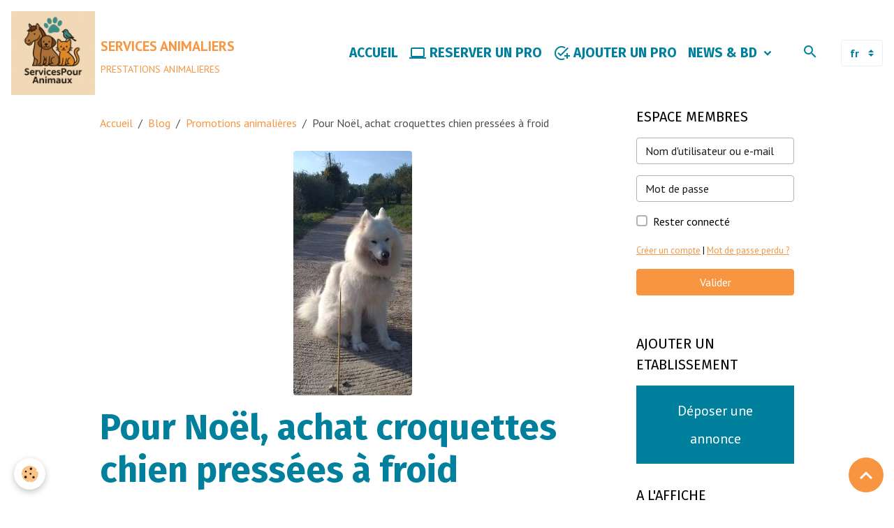

--- FILE ---
content_type: text/html; charset=UTF-8
request_url: https://www.servicespouranimaux.com/blog/promos/croquettes-chien-adulte-junior-pressage-a-froid-haut-de-gamme-france.html
body_size: 130375
content:

<!DOCTYPE html>
<html lang="fr">
    <head>
        <title>Croquette chien pressée à froid pas cher, croquettes chien</title>
        <meta name="theme-color" content="rgb(255, 255, 255)">
        <meta name="msapplication-navbutton-color" content="rgb(255, 255, 255)">
        <!-- METATAGS -->
        <!-- rebirth / basic -->
<!--[if IE]>
<meta http-equiv="X-UA-Compatible" content="IE=edge">
<![endif]-->
<meta charset="utf-8">
<meta name="viewport" content="width=device-width, initial-scale=1, shrink-to-fit=no">
    <link href="//www.servicespouranimaux.com/fr/themes/designlines/617c9831006950d754808b5d.css?v=78ce1267e0b5d2039f632e840c975b85" rel="stylesheet">
    <meta property="og:title" content="Croquette chien pressée à froid pas cher, croquettes chien">
    <meta property="og:url" content="https://www.servicespouranimaux.com/blog/promos/croquettes-chien-adulte-junior-pressage-a-froid-haut-de-gamme-france.html">
    <meta property="og:type" content="website">
    <meta name="description" content="Croquettes pressées à froid pour chiens adultes et chiens juniors - Croquette chien pas cher pressage à froid - Vente en ligne - Livraison France (hors Corse)">
    <meta property="og:description" content="Croquettes pressées à froid pour chiens adultes et chiens juniors - Croquette chien pas cher pressage à froid - Vente en ligne - Livraison France (hors Corse)">
    <meta name="keywords" content="croquette chien pressée à froid, croquette chien adulte pressée à froid, croquette chien junior pressée à froid, croquettes chien avec pressage à froid, croquette chien adulte, croquette chien junior, croquette chien pas cher, croquettes chien pas cher, nourriture animaux pas cher, animalerie en ligne, animalerie pas cher, aliment animaux pas cher, aliments pour chien, vente nourriture animaux en ligne,">
    <link rel="image_src" href="https://www.servicespouranimaux.com/medias/images/alimentation-chien-croquettes-chien-patees-chien-friandises-chien-complements-alimentaires-chien-promo-prix-pas-cher-1.jpg">
    <meta property="og:image" content="https://www.servicespouranimaux.com/medias/images/alimentation-chien-croquettes-chien-patees-chien-friandises-chien-complements-alimentaires-chien-promo-prix-pas-cher-1.jpg">
    <link href="//www.servicespouranimaux.com/fr/themes/designlines/61e844a6c05a58a70924745a.css?v=efe782c9fdf73b21d046a18d76617ff9" rel="stylesheet">
    <link rel="canonical" href="https://www.servicespouranimaux.com/blog/promos/croquettes-chien-adulte-junior-pressage-a-froid-haut-de-gamme-france.html">
    <meta name="msvalidate.01" content="c57790f302334da89611847e66d7572c">
<meta name="generator" content="e-monsite (e-monsite.com)">

    <link rel="icon" href="https://www.servicespouranimaux.com/medias/site/favicon/servicespouranimaux-logo-officiel.png">
    <link rel="apple-touch-icon" sizes="114x114" href="https://www.servicespouranimaux.com/medias/site/mobilefavicon/logo-officiel-servicespouranimaux-1.png?fx=c_114_114">
    <link rel="apple-touch-icon" sizes="72x72" href="https://www.servicespouranimaux.com/medias/site/mobilefavicon/logo-officiel-servicespouranimaux-1.png?fx=c_72_72">
    <link rel="apple-touch-icon" href="https://www.servicespouranimaux.com/medias/site/mobilefavicon/logo-officiel-servicespouranimaux-1.png?fx=c_57_57">
    <link rel="apple-touch-icon-precomposed" href="https://www.servicespouranimaux.com/medias/site/mobilefavicon/logo-officiel-servicespouranimaux-1.png?fx=c_57_57">

<link href="https://fonts.googleapis.com/css?family=Fira%20Sans:300,400,700%7CCabin:300,400,700%7CPT%20Sans:300,400,700&amp;display=swap" rel="stylesheet">

    
    <link rel="preconnect" href="https://fonts.googleapis.com">
    <link rel="preconnect" href="https://fonts.gstatic.com" crossorigin="anonymous">
    <link href="https://fonts.googleapis.com/css?family=Cabin:300,300italic,400,400italic,700,700italic&display=swap" rel="stylesheet">

<link href="//www.servicespouranimaux.com/themes/combined.css?v=6_1642769533_51" rel="stylesheet">


<link rel="preload" href="//www.servicespouranimaux.com/medias/static/themes/bootstrap_v4/js/jquery-3.6.3.min.js?v=26012023" as="script">
<script src="//www.servicespouranimaux.com/medias/static/themes/bootstrap_v4/js/jquery-3.6.3.min.js?v=26012023"></script>
<link rel="preload" href="//www.servicespouranimaux.com/medias/static/themes/bootstrap_v4/js/popper.min.js?v=31012023" as="script">
<script src="//www.servicespouranimaux.com/medias/static/themes/bootstrap_v4/js/popper.min.js?v=31012023"></script>
<link rel="preload" href="//www.servicespouranimaux.com/medias/static/themes/bootstrap_v4/js/bootstrap.min.js?v=31012023" as="script">
<script src="//www.servicespouranimaux.com/medias/static/themes/bootstrap_v4/js/bootstrap.min.js?v=31012023"></script>
<script src="//www.servicespouranimaux.com/themes/combined.js?v=6_1642769533_51&lang=fr"></script>
<script type="application/ld+json">
    {
        "@context" : "https://schema.org/",
        "@type" : "WebSite",
        "name" : "SERVICES ANIMALIERS",
        "url" : "https://www.servicespouranimaux.com/"
    }
</script>

<meta name="google-site-verification" content="adBdxFfABbwvsNdCEdjcFvSsPjXaopcb7ytkxz1clyY" />


        <!-- //METATAGS -->
            <script src="//www.servicespouranimaux.com/medias/static/js/rgpd-cookies/jquery.rgpd-cookies.js?v=2080"></script>
    <script>
                                    $(document).ready(function() {
            $.RGPDCookies({
                theme: 'bootstrap_v4',
                site: 'www.servicespouranimaux.com',
                privacy_policy_link: '/about/privacypolicy/',
                cookies: [{"id":null,"favicon_url":"https:\/\/ssl.gstatic.com\/analytics\/20210414-01\/app\/static\/analytics_standard_icon.png","enabled":true,"model":"google_analytics","title":"Google Analytics","short_description":"Permet d'analyser les statistiques de consultation de notre site","long_description":"Indispensable pour piloter notre site internet, il permet de mesurer des indicateurs comme l\u2019affluence, les produits les plus consult\u00e9s, ou encore la r\u00e9partition g\u00e9ographique des visiteurs.","privacy_policy_url":"https:\/\/support.google.com\/analytics\/answer\/6004245?hl=fr","slug":"google-analytics"},{"id":null,"favicon_url":"","enabled":true,"model":"addthis","title":"AddThis","short_description":"Partage social","long_description":"Nous utilisons cet outil afin de vous proposer des liens de partage vers des plateformes tiers comme Twitter, Facebook, etc.","privacy_policy_url":"https:\/\/www.oracle.com\/legal\/privacy\/addthis-privacy-policy.html","slug":"addthis"}],
                modal_title: 'Gestion\u0020des\u0020cookies',
                modal_description: 'd\u00E9pose\u0020des\u0020cookies\u0020pour\u0020am\u00E9liorer\u0020votre\u0020exp\u00E9rience\u0020de\u0020navigation,\nmesurer\u0020l\u0027audience\u0020du\u0020site\u0020internet,\u0020afficher\u0020des\u0020publicit\u00E9s\u0020personnalis\u00E9es,\nr\u00E9aliser\u0020des\u0020campagnes\u0020cibl\u00E9es\u0020et\u0020personnaliser\u0020l\u0027interface\u0020du\u0020site.',
                privacy_policy_label: 'Consulter\u0020la\u0020politique\u0020de\u0020confidentialit\u00E9',
                check_all_label: 'Tout\u0020cocher',
                refuse_button: 'Refuser',
                settings_button: 'Param\u00E9trer',
                accept_button: 'Accepter',
                callback: function() {
                    // website google analytics case (with gtag), consent "on the fly"
                    if ('gtag' in window && typeof window.gtag === 'function') {
                        if (window.jsCookie.get('rgpd-cookie-google-analytics') === undefined
                            || window.jsCookie.get('rgpd-cookie-google-analytics') === '0') {
                            gtag('consent', 'update', {
                                'ad_storage': 'denied',
                                'analytics_storage': 'denied'
                            });
                        } else {
                            gtag('consent', 'update', {
                                'ad_storage': 'granted',
                                'analytics_storage': 'granted'
                            });
                        }
                    }
                }
            });
        });
    </script>
        <script async src="https://www.googletagmanager.com/gtag/js?id=G-4VN4372P6E"></script>
<script>
    window.dataLayer = window.dataLayer || [];
    function gtag(){dataLayer.push(arguments);}
    
    gtag('consent', 'default', {
        'ad_storage': 'denied',
        'analytics_storage': 'denied'
    });
    
    gtag('js', new Date());
    gtag('config', 'G-4VN4372P6E');
</script>

        
    <!-- Global site tag (gtag.js) -->
        <script async src="https://www.googletagmanager.com/gtag/js?id=G-6G8280STM2"></script>
        <script>
        window.dataLayer = window.dataLayer || [];
        function gtag(){dataLayer.push(arguments);}

gtag('consent', 'default', {
            'ad_storage': 'denied',
            'analytics_storage': 'denied'
        });
        gtag('set', 'allow_ad_personalization_signals', false);
                gtag('js', new Date());
        gtag('config', 'G-6G8280STM2');
    </script>
                            </head>
    <body id="blog_run_promos_croquettes-chien-adulte-junior-pressage-a-froid-haut-de-gamme-france" data-template="default">
        

                <!-- BRAND TOP -->
        
        <!-- NAVBAR -->
                                                                                                                                                                <nav class="navbar navbar-expand-lg position-sticky radius-top" id="navbar" data-animation="sliding" data-shrink="150">
                                                                    <a aria-label="brand" class="navbar-brand d-inline-flex align-items-center" href="https://www.servicespouranimaux.com/">
                                                    <img src="https://www.servicespouranimaux.com/medias/site/logos/logo-officiel-servicespouranimaux.png" alt="SERVICES ANIMALIERS" class="img-fluid brand-logo mr-2 d-inline-block">
                                                                        <span class="brand-titles d-lg-flex flex-column align-items-start">
                            <span class="brand-title d-inline-block">SERVICES ANIMALIERS</span>
                                                        <span class="brand-subtitle d-none d-lg-inline-block">PRESTATIONS ANIMALIERES</span>
                                                    </span>
                                            </a>
                                                    <button id="buttonBurgerMenu" title="BurgerMenu" class="navbar-toggler collapsed" type="button" data-toggle="collapse" data-target="#menu">
                    <span></span>
                    <span></span>
                    <span></span>
                    <span></span>
                </button>
                <div class="collapse navbar-collapse flex-lg-grow-0 ml-lg-auto" id="menu">
                                                                                                                <ul class="navbar-nav navbar-menu nav-all nav-all-right">
                                                                                                                                                                                            <li class="nav-item" data-index="1">
                            <a class="nav-link" href="https://www.servicespouranimaux.com/">
                                                                ACCUEIL
                            </a>
                                                                                </li>
                                                                                                                                                                                            <li class="nav-item" data-index="2">
                            <a class="nav-link" href="https://www.servicespouranimaux.com/annuaire/">
                                                                                                                                                                                <i class="material-icons md-computer"></i>
                                                                RESERVER UN PRO
                            </a>
                                                                                </li>
                                                                                                                                                                                            <li class="nav-item" data-index="3">
                            <a class="nav-link" href="https://www.servicespouranimaux.com/members/subscribe/">
                                                                                                                                                                                <i class="material-icons md-add_task"></i>
                                                                AJOUTER UN PRO
                            </a>
                                                                                </li>
                                                                                                                                                                                                                                                                            <li class="nav-item dropdown" data-index="4">
                            <a class="nav-link dropdown-toggle" href="https://www.servicespouranimaux.com/blog/">
                                                                NEWS & BD
                            </a>
                                                                                        <div class="collapse dropdown-menu">
                                    <ul class="list-unstyled">
                                                                                                                                                                                                                                                                    <li>
                                                <a class="dropdown-item" href="https://www.servicespouranimaux.com/blog/actualites/">
                                                    Actualités animalières
                                                </a>
                                                                                                                                            </li>
                                                                                                                                                                                                                                                                    <li>
                                                <a class="dropdown-item" href="https://www.servicespouranimaux.com/blog/promos/">
                                                    Promotions animalières
                                                </a>
                                                                                                                                            </li>
                                                                                                                                                                                                                                                                    <li>
                                                <a class="dropdown-item" href="https://www.servicespouranimaux.com/blog/dictionnaire-animalier-lexique-races-canines-felines-equines-rongeurs-reptiles-oiseaux/">
                                                    Lexique animalier
                                                </a>
                                                                                                                                            </li>
                                                                                                                                                                                                                                                                    <li>
                                                <a class="dropdown-item" href="https://www.servicespouranimaux.com/blog/bd-chien-chat-nac-cheval-bande-dessinee-educative-avec-animaux/">
                                                    BD éducatives gratuites
                                                </a>
                                                                                                                                            </li>
                                                                                <li class="dropdown-menu-root">
                                            <a class="dropdown-item" href="https://www.servicespouranimaux.com/blog/">NEWS & BD</a>
                                        </li>
                                    </ul>
                                </div>
                                                    </li>
                                    </ul>
            
                                    
                    
                                        <ul class="navbar-nav navbar-widgets ml-lg-4">
                                                <li class="nav-item d-none d-lg-block">
                            <a href="javascript:void(0)" class="nav-link search-toggler"><i class="material-icons md-search"></i></a>
                        </li>
                                                                    </ul>
                                        
                                        <select class="custom-select navbar-langs ml-lg-4" onchange="window.location.href=this.value">
                                                <option value="//www.servicespouranimaux.com/en">
                        en
                        </option>
                                                <option selected value="//www.servicespouranimaux.com/">
                        fr
                        </option>
                                            </select>
                    
                                        <form method="get" action="https://www.servicespouranimaux.com/search/site/" id="navbar-search" class="fade">
                        <input class="form-control form-control-lg" type="text" name="q" value="" placeholder="Votre recherche" pattern=".{3,}" required>
                        <button type="submit" class="btn btn-link btn-lg"><i class="material-icons md-search"></i></button>
                        <button type="button" class="btn btn-link btn-lg search-toggler d-none d-lg-inline-block"><i class="material-icons md-clear"></i></button>
                    </form>
                                    </div>
                    </nav>

        <!-- HEADER -->
                                                        <header id="header">
                                </header>
                <!-- //HEADER -->

        <!-- WRAPPER -->
                                                            <div id="wrapper" class="container">

                        <div class="row align-items-lg-start">
                            <main id="main" class="col-lg-9">

                                                                            <ol class="breadcrumb">
                                    <li class="breadcrumb-item"><a href="https://www.servicespouranimaux.com">Accueil</a></li>
                                                <li class="breadcrumb-item"><a href="https://www.servicespouranimaux.com/blog/">Blog</a></li>
                                                <li class="breadcrumb-item"><a href="https://www.servicespouranimaux.com/blog/promos/">Promotions animalières</a></li>
                                                <li class="breadcrumb-item active">Pour Noël, achat croquettes chien pressées à froid</li>
                        </ol>

    <script type="application/ld+json">
        {
            "@context": "https://schema.org",
            "@type": "BreadcrumbList",
            "itemListElement": [
                                {
                    "@type": "ListItem",
                    "position": 1,
                    "name": "Accueil",
                    "item": "https://www.servicespouranimaux.com"
                  },                                {
                    "@type": "ListItem",
                    "position": 2,
                    "name": "Blog",
                    "item": "https://www.servicespouranimaux.com/blog/"
                  },                                {
                    "@type": "ListItem",
                    "position": 3,
                    "name": "Promotions animalières",
                    "item": "https://www.servicespouranimaux.com/blog/promos/"
                  },                                {
                    "@type": "ListItem",
                    "position": 4,
                    "name": "Pour Noël, achat croquettes chien pressées à froid",
                    "item": "https://www.servicespouranimaux.com/blog/promos/croquettes-chien-adulte-junior-pressage-a-froid-haut-de-gamme-france.html"
                  }                          ]
        }
    </script>
                                            
                                        
                                        
                                                            <div class="view view-blog" data-sfroute="true" id="view-item" data-id-blog="617c9830ced850d75480f690">
    <div class="container">
        <div class="row">
            <div class="col">
                                    <p class="seo-image text-center">
                        <img src="https://www.servicespouranimaux.com/medias/images/alimentation-chien-croquettes-chien-patees-chien-friandises-chien-complements-alimentaires-chien-promo-prix-pas-cher-1.jpg?v=1" alt="Croquette chien pressée à froid pas cher, croquettes chien" class="img-fluid mx-auto d-block">
                    </p>
                                <h1 class="view-title">Pour Noël, achat croquettes chien pressées à froid</h1>
                
    
<div id="site-module-blog" class="site-module" data-itemid="blog" data-siteid="601705e66f676d1485e6551e" data-category="6019c927db6b6d1485e6353e"></div>

                <p class="metas">
                                                            <span class="meta-date">
                        Le 30/10/2021
                                            </span>
                                                        </p>
                                    <p class="blogpost-category">
                        <i class="material-icons text-muted md-folder_open"></i> Dans <a href="https://www.servicespouranimaux.com/blog/promos">Promotions animalières</a>
                    </p>
                
                <div class="content">
                                            <p><u><strong><span style="font-size:20px;">POUR NOEL, ACHETEZ A VOTRE CHIEN DES CROQUETTES PRESSEES A FROID</span></strong></u></p>

<p>&nbsp;</p>

<p><span style="font-size:20px;"></span></p>

<p><span style="font-size:20px;">Les F&ecirc;tes de No&euml;l peuvent aussi permettre de faire des d&eacute;couvertes int&eacute;ressantes lors de la recherche de cadeaux. Par exemple, les <strong>croquettes pour chien press&eacute;es &agrave; froid</strong> sont m&eacute;connues du grand public malgr&eacute; tous les <strong>bienfaits </strong>qu&#39;elles apportent aux <strong>chiens </strong>et aux <strong>animaux</strong>.</span></p>

<p><span style="font-size:20px;">La <strong>croquette chien press&eacute;e &agrave; froid </strong>est un proc&eacute;d&eacute; de <strong>fabrication </strong>qui n&eacute;cessite l&#39;obligation d&#39;utiliser uniquement des <strong>aliments de haute qualit&eacute; </strong>et c&#39;est la raison principale pour laquelle les industriels <strong>fabricants de nourriture animaux</strong> ne commercialisent pas ou peu de <strong>croquettes chien avec pressage &agrave; froid</strong>.</span></p>

<p><span style="font-size:20px;">Le <strong>prix </strong>de la <strong>fabrication croquettes pour chien press&eacute;es &agrave; froid</strong> &eacute;tant trop important d&ucirc; &agrave; la <strong>composition </strong>des <strong>aliments haut de gamme</strong>, les <strong>fabricants </strong>et la grande distribution comme <strong>Leclerc</strong>, <strong>Auchan</strong>, <strong>Carrefour</strong>, <strong>Hyper U</strong>, <strong>Super U</strong>, <strong>Intermarch&eacute; </strong>ou encore <strong>Truffaut </strong>et <strong>Jardiland </strong>s&#39;orientent vers la <strong>vente croquette chien</strong> classique avec <strong>pressage &agrave; chaud</strong>. Avec ce proc&eacute;d&eacute; industriel haut rendement, tous les <strong>aliments</strong> sont cuits et transform&eacute;s dans des fours &agrave; haute temp&eacute;rature ce qui enl&egrave;ve les saveurs et les nutritions b&eacute;n&eacute;fiques d&#39;une part, et surtout les <strong>fabricants nourriture chien</strong> et <strong>chat </strong>peuvent utiliser une mati&egrave;re premi&egrave;re de qualit&eacute; moyenne ou de mauvaises qualit&eacute; afin de r&eacute;duire encore plus les co&ucirc;ts de production et d&#39;optimiser la marge sur le <strong>prix </strong>de <strong>vente croquette chien</strong>, <strong>croquette chat</strong>, <strong>p&acirc;t&eacute;e chien</strong>, <strong>p&acirc;t&eacute;e chat</strong>...</span></p>

<p>&nbsp;</p>

<p><span style="font-size:20px;">Par cons&eacute;quent, on <strong>trouve </strong>assez&nbsp;difficilement la <strong>vente croquettes press&eacute;es &agrave; froid</strong> dans les magasins, les <strong>animaleries </strong>ou&nbsp;sur le <strong>web </strong>via les <strong><a href="https://www.servicespouranimaux.com/boutique/">animaleries en ligne pas cher</a> </strong>et les grandes enseignes telles que <strong>Amazon</strong>, <strong>Cdiscount </strong>et&nbsp;<strong>Castorama</strong>.</span></p>

<p><span style="font-size:20px;">Heureusement, il existe quelques <strong>marques sp&eacute;cialis&eacute;es</strong> et <strong>magasins en ligne</strong> en <strong>France </strong>qui commercialisent les <strong>croquettes chien junior</strong> et <strong>croquettes chien adulte avec pressage &agrave; froid</strong> comme le site de vente en ligne.</span></p>

<p><span style="font-size:20px;">Le <strong>prix croquette chien press&eacute;e &agrave; froid</strong> n&#39;est pas beaucoup plus cher que le <strong>prix&nbsp;croquette&nbsp;chien</strong> classique&nbsp;surtout lorsqu&#39;on <strong>ach&egrave;te </strong>en grande quantit&eacute;.</span></p>

<p><span style="font-size:20px;">Profitez des <strong>offres </strong>pour <strong>acheter </strong>des <strong>croquettes pour chien adulte</strong> et <strong>chien junior avec pressage &agrave; froid</strong></span></p>

<p>&nbsp;</p>

<p><strong><span style="font-size:20px;">Paris,&nbsp;Marseille,&nbsp;Lyon,&nbsp;Toulon,&nbsp;Nice,&nbsp;</span></strong></p>

<p><strong><span style="font-size:20px;">St Tropez,&nbsp;Cannes,&nbsp;Bastia,&nbsp;Ajaccio,&nbsp;</span></strong></p>

<p><strong><span style="font-size:20px;">Bonifacio,&nbsp;Porto-Vecchio, Calvi,&nbsp;Aix-en-Provence,&nbsp;Arles,&nbsp;S&egrave;te,&nbsp;Montpellier,&nbsp;</span></strong></p>

<p><strong><span style="font-size:20px;">Perpignan,&nbsp;Carcassonne,&nbsp;N&icirc;mes,&nbsp;</span></strong></p>

<p><strong><span style="font-size:20px;">Bayonne,&nbsp;Biarritz,&nbsp;Bordeaux,&nbsp;</span></strong></p>

<p><strong><span style="font-size:20px;">Angoul&ecirc;me,&nbsp;Royan,&nbsp;La Rochelle,&nbsp;Poitiers,&nbsp;Clermont-Ferrand,&nbsp;Bourges,&nbsp;Nantes,&nbsp;La Baule,&nbsp;Angers,&nbsp;Le Mans,&nbsp;Laval,&nbsp;Rennes,&nbsp;Guingamp,&nbsp;St Brieuc,&nbsp;Brest,&nbsp;Lorient,&nbsp;Vannes,&nbsp;St Malo,&nbsp;Granville,&nbsp;Caen,&nbsp;Rouen,&nbsp;Le Havre,&nbsp;Lille,&nbsp;Arras,&nbsp;Dijon,&nbsp;Amiens,&nbsp;</span></strong></p>

<p><strong><span style="font-size:20px;">Auxerre,&nbsp;Reims,&nbsp;Versailles,&nbsp;</span></strong></p>

<p><span style="font-size:20px;"><strong>Fontainebleau,&nbsp;Neuilly-sur-Seine,&nbsp;Boulogne-Billancourt, Nanterre, Saint-Cloud, Meudon, Issy-les-Moulineaux, Clamart, Courbevoie, Levallois-Perret, Saint-Ouen, Argenteuil, Sartrouville, Maisons-Laffitte, Chatou, Rueil-Malmaison, La Celle-Saint-Cloud, Viroflay, Marly-le-Roi, Saint-Germain-en-Laye, Chambourcy, Poissy, Orgeval, Saint-Cyr-l&#39;Ecole, Bois-d&#39;Arcy, Montigny-le-Bretonneux, Villepreux, Elancourt, Plaisir, Maurepas, La Verri&egrave;re, Coigni&egrave;res, Le Mesnil-Saint-Denis, Dampierre-en-Yvelines, Senilisse, Les Essarts-le-Roi, Le Perray-en-Yvelines, Rambouillet, Clairefontaine-en-Yvelines, Saint-Arnoult-en-Yvelines, Rochefort-en-Yvelines, Dourdan, Marcoussis, Janvry, Les Ulis, Orsay, Gif-sur-Yvette, Palaiseau, Massy, Antony, Montrouge, Paris Orly, A&eacute;oroport Charles de Gaulle, Athis-Mons, Savigny-sur-Orge, Viry-Ch&acirc;tillon, Evry-Courcouronnes, Corbeil-Essonnes, Lieusaint, Savigny-le-Temple, Cesson, Melun, Vaux-le-Vicomte, Dammarie-les-Lys, Brie-Comte-Robert, Cr&eacute;teil, Vitry-sur-Seine, Ivry-sur-Seine, Saint-Maur-des-Foss&eacute;s, Noisy-le-Grand, Montreuil, Bobigny, Bondy, Aulnay-sous-Bois, Livry-Gargan, Villepinte, Tremblay-en-France, Villeparisis, Chelles, Torcy, Bussy-Saint-Georges, Lagny-sur-Marne, Chessy, Coupvray, Serris, Meaux, Gonesse, Sarcelles, Goussainville, Taverny, Franconville, Herblay, Argenteuil, Cergy, Pontoise, Saint-Ouen-l&#39;Aum&ocirc;ne, Osny, Saint-Denis, Vincennes, Villejuif,&nbsp;&nbsp;&nbsp;Strasbourg, Metz, Colmar, Nancy, Besan&ccedil;on, Troyes, Auxerre, Beauvais, Saint-Quentin, Soissons, Compi&egrave;gne, Ch&acirc;teau-Thierry, Epernay, Ch&acirc;lons-en-Champagne, Saint-Dizier, Bar-le-Duc, Verdun, Chaumont, Vesoul, Belfort, Montb&eacute;liard, Pontarlier, Sarrebourg, Lun&eacute;ville, Thionville, Charleville-M&eacute;zi&egrave;res, Maubeuge, Roubaix, Dunkerque, Calais, Berck, Abbeville, Dieppe, Evreux, Dreux, Chartres, Lisieux, Alen&ccedil;on, Bayeux, Mayenne, Saint-L&ocirc;, Granville, Le Mont-Saint-Michel, Cherbourg-en-Cotentin, Coutances, Saint-Malo, Dinan, Plo&euml;rmel, Ch&acirc;teaubriant, Saint-Nazaire, Gu&eacute;rande, Concarneau, Quimper, Quimperl&eacute;, Guidel, Quiberon, La Trinit&eacute;-sur-Mer, Carnac, Crozon, Douarnenez, Landerneau, Morlaix, Lannion, Paimpol, Saint-Brieuc, Pontivy, Loud&eacute;ac, Erquy, Vitr&eacute;, Rochefort, Saintes, La Rochelle, La Roche-sur-Yon, Limoges, Tours, Niort, Les Sables-d&#39;Olonne, Saint-Jean-de-Monts, Bourges, Orl&eacute;ans, Blois,&nbsp;Cognac, Royan, Vaux-sur-Mer, Saint-Palais-sur-Mer, Saint-Georges-de-Didonne, Soulac-sur-Mer, Libourne, Arcachon, Biscarrosse, Mimizan, Marmande, Mont-de-Marsan, Orthez, Dax, Saint-Jean-de-Luz, Pau, Lourdes, Tarbes, Muret, Montauban, Gaillac, Moissac, Castres, Toulouse, Cahors, P&eacute;rigueux, Brive-la-Gaillarde, Aurillac, Rodez, Figeac, Albi, Tulle, Vichy, Thiers, Roanne, Montbrison, V&eacute;nissieux, Vienne, Saint-Priest, Villeurbanne, M&acirc;con, Saint-Etienne, Romans-sur-Is&egrave;re, Valence, Mont&eacute;limar, Orange, Avignon, Carpentras, Cavaillon, Saint-R&eacute;my-de-Provence, N&icirc;mes, Arles, Montpellier, Le Grau-du-Roi, S&egrave;te, B&eacute;ziers, Agde, Perpignan, Argel&egrave;s-sur-Mer, Narbonne, Carcassonne, Salon-de-Provence, Martigues, Cassis, La Ciotat, Manosque, Hy&egrave;res, Saint-Tropez, Sainte-Maxime, Ramatuelle, Cogolin, Grimaud, Brignoles, Le Pradet, Six-Fours-les-Plages, Sanary-sur-Mer, La Valette-du-Var, La Garde, Carnoules, Pierrefeu-du-Var, Saint-Rapha&euml;l, Fr&eacute;jus, Le Muy, La Motte, Draguignan, Trans-en-Provence, Le Cannet, Antibes, Saint-Laurent-du-Var, Monaco, Menton, Cap-d&#39;Ail, Beausoleil, Monte-Carlo, Cagnes-sur-Mer, Grasse, Fayence,&nbsp;Grenoble, Gap, Digne-les-Bains, Sisteron, Voiron, Chamb&eacute;ry, Albertville, Aix-les-Bains, Annecy,&nbsp;Villeurbanne,&nbsp;St Etienne,&nbsp;Foix,&nbsp;Gu&eacute;ret</strong>...</span></p>

<p><strong><span style="font-size:20px;">Auvergne-Rh&ocirc;ne-Alpes, Bourgogne-Franche-Comt&eacute;, Bretagne, Centre-Val de Loire, Corse, Grand Est, Hauts-de-France, &Icirc;le-de-France, Normandie, Nouvelle-Aquitaine, Occitanie, Pays de la Loire, Provence-Alpes-C&ocirc;te d&#39;Azur</span></strong></p>

                                    </div>
            </div>
        </div>
    </div>

                        
<div id="rows-617c9831006950d754808b5d" class="rows" data-total-pages="1" data-current-page="1">
                            
                        
                                                                                        
                                                                
                
                        
                
                
                                    
                
                                
        
                                    <div id="row-617c9831006950d754808b5d-1" class="row-container pos-1 page_1 container">
                    <div class="row-content">
                                                                                <div class="row" data-role="line">
                                    
                                                                                
                                                                                                                                                                                                            
                                                                                                                                                                
                                                                                
                                                                                
                                                                                                                        
                                                                                
                                                                                                                                                                                                                                                                        
                                                                                        <div data-role="cell" data-size="lg" id="cell-617c857257526d1485e68650" class="col empty-column">
                                               <div class="col-content col-no-widget">                                                        &nbsp;
                                                                                                    </div>
                                            </div>
                                                                                                                                                        </div>
                                            </div>
                                    </div>
                        </div>

            
    <div class="container">
        <div class="row">
            <div class="col">
                
                                    <p class="tag-line">
                                                    <a href="https://www.servicespouranimaux.com/blog/do/tag/vente-nourriture-animaux-en-ligne" class="btn btn-outline-secondary btn-sm">vente nourriture animaux en ligne</a>
                                                    <a href="https://www.servicespouranimaux.com/blog/do/tag/aliments-pour-chien" class="btn btn-outline-secondary btn-sm">aliments pour chien</a>
                                                    <a href="https://www.servicespouranimaux.com/blog/do/tag/aliment-animaux-pas-cher" class="btn btn-outline-secondary btn-sm">aliment animaux pas cher</a>
                                                    <a href="https://www.servicespouranimaux.com/blog/do/tag/animalerie-pas-cher" class="btn btn-outline-secondary btn-sm">animalerie pas cher</a>
                                                    <a href="https://www.servicespouranimaux.com/blog/do/tag/animalerie-en-ligne" class="btn btn-outline-secondary btn-sm">animalerie en ligne</a>
                                                    <a href="https://www.servicespouranimaux.com/blog/do/tag/nourriture-animaux-pas-cher" class="btn btn-outline-secondary btn-sm">nourriture animaux pas cher</a>
                                                    <a href="https://www.servicespouranimaux.com/blog/do/tag/croquettes-chien-pas-cher" class="btn btn-outline-secondary btn-sm">croquettes chien pas cher</a>
                                                    <a href="https://www.servicespouranimaux.com/blog/do/tag/croquette-chien-pas-cher" class="btn btn-outline-secondary btn-sm">croquette chien pas cher</a>
                                                    <a href="https://www.servicespouranimaux.com/blog/do/tag/croquette-chien-junior" class="btn btn-outline-secondary btn-sm">croquette chien junior</a>
                                                    <a href="https://www.servicespouranimaux.com/blog/do/tag/croquette-chien-adulte" class="btn btn-outline-secondary btn-sm">croquette chien adulte</a>
                                                    <a href="https://www.servicespouranimaux.com/en/blog/do/tag/buy-pet-food-online" class="btn btn-outline-secondary btn-sm">buy pet food online</a>
                                                    <a href="https://www.servicespouranimaux.com/en/blog/do/tag/pet-food-online" class="btn btn-outline-secondary btn-sm">pet food online</a>
                                                    <a href="https://www.servicespouranimaux.com/en/blog/do/tag/dog-food" class="btn btn-outline-secondary btn-sm">dog food</a>
                                                    <a href="https://www.servicespouranimaux.com/en/blog/do/tag/cheap-pet-food" class="btn btn-outline-secondary btn-sm">cheap pet food</a>
                                            </p>
                
                                    <div class="related-blogposts">
                        <p class="h3">Articles similaires</p>

                        
                        <div class="card-deck blog-items default-style default-3-col" data-addon="blog">
            <div class="card blog-item"  data-category="bd-chien-chat-nac-cheval-bande-dessinee-educative-avec-animaux" data-date="08/29/2025">

            
                        <a href="https://www.servicespouranimaux.com/blog/bd-chien-chat-nac-cheval-bande-dessinee-educative-avec-animaux/bd-educative-avec-animaux-bandes-dessinees-educatives-chien-chat-cheval-rongeur.html" class="card-object">
                <img loading="lazy" src="https://www.servicespouranimaux.com/medias/images/bd-educatives-avec-animaux-bandes-dessinees-avec-chien-chat-cheval-nac.png?fx=c_1200_675&v=1" alt="BD éducative avec animaux, bandes-dessinées chien chat nac" class="mx-auto d-block" width="1200" height="675">
            </a>
                        <div class="card-body">
                                <p class="media-heading">
                    <a href="https://www.servicespouranimaux.com/blog/bd-chien-chat-nac-cheval-bande-dessinee-educative-avec-animaux/bd-educative-avec-animaux-bandes-dessinees-educatives-chien-chat-cheval-rongeur.html">BD éducatives avec animaux, apprendre en s'amusant !</a>
                </p>
                                <p class="meta">
                                            <span class="meta-date">Le 29/08/2025</span>
                                    </p>
                                <div class="description">
                    <p style="text-align: center;"><u><strong><span style="font-size:20px;">BD EDUCATIVES AVEC ANIMAUX, APPRENDRE EN S&#39;AMUSANT !</span></strong></u></p>

<p style="text-align: center;">&nbsp;</p>

<p><span style="font-size:20px;"></span></p>

<p><span style="font-size:20px;">Chez <a href="https://www.servicespouranimaux.com/"><strong>ServicesPourAnimaux</strong></a>, nous croyons que l&#39;<strong>&eacute;ducation au respect animal </strong>commence d&egrave;s le plus jeune &acirc;ge. C&#39;est pourquoi nous lan&ccedil;ons une <strong>s&eacute;rie</strong> de <strong>BD &eacute;ducatives avec animaux</strong>, sp&eacute;cialement con&ccedil;ues pour les <strong>enfants</strong> et les <strong>adolescents</strong>.</span></p>

<p><span style="font-size:20px;">L&#39;objectif des<strong> BD &eacute;ducatives avec chiens</strong>, <strong>chats</strong>, <strong>nac&#39;s </strong>et <strong>chevaux</strong> a pour but de <strong>sensibiliser </strong>avec douceur et humour&nbsp;&agrave; travers des <strong>histoires illustr&eacute;es</strong> des th&egrave;mes essentiels dont les principaux sont :</span></p>

<p><span style="font-size:20px;">_ <u><strong>Respect animal</strong> et <strong>bien-&ecirc;tre animal</strong></u> : comprendre les <strong>besoins fondamentaux</strong> des diff&eacute;rents <strong>animaux</strong>.</span></p>

<p><span style="font-size:20px;">_ <u><strong>Bonnes conduites &agrave; avoir</strong></u> : comment <strong>interagir avec un chien</strong> inconnu, que faire face &agrave; un <strong>animal bless&eacute;</strong>, que faire face &agrave; un <strong>chien </strong>ou <strong>chat abandonn&eacute;</strong>...</span></p>

<p><span style="font-size:20px;">_ <u><strong>Gestes responsables</strong></u> : <strong>nourrir </strong>correctement un<strong> animal domestique</strong>, reconna&icirc;tre les signes de <strong>stress d&#39;un animal</strong>, <strong>adopter un animal</strong> sans pr&eacute;cipitation...</span></p>

<p><span style="font-size:20px;">_ <u><strong>Empathie et engagement</strong></u> : encourager les <strong>jeunes </strong>&agrave; devenir des <strong>protecteurs </strong>du <strong>monde animal</strong>.</span></p>

<p><span style="font-size:20px;">&nbsp;</span></p>

<p><span style="font-size:20px;">Chaque<strong> bande-dessin&eacute;e &eacute;ducative</strong> met en sc&egrave;ne des <strong>animaux expressifs</strong> et des enfants curieux notamment avec <strong>Luna</strong>, la <strong><a href="https://www.servicespouranimaux.com/blog/actualites/vente-chat-bengal-achat-chaton-petites-annonces-eleveur-felin.html">chatte Bengal</a>&nbsp;</strong>sage<strong>&nbsp;</strong>qui explique les<strong> &eacute;motions f&eacute;lines</strong>, avec <strong>Oscar</strong>, le <strong>chien guide Labrador Retriever</strong> qui montre les <strong>bons gestes &agrave; adopter</strong>, avec <strong>Titou</strong>, le <strong>lapin </strong>qui parle de la <strong>vie en cage</strong> et du besoin de libert&eacute; ou encore&nbsp;avec <strong>Equinox</strong>, le <strong><a href="https://www.servicespouranimaux.com/blog/actualites/vente-cheval-french-trotter-achat-poulain-petites-annonces-eleveur-cheval-de-course.html">cheval trotteur fran&ccedil;ais</a>&nbsp;</strong>qui sensibilise sur les <strong>soins &eacute;quins</strong> et la <strong>relation cavalier-cheval</strong>.</span></p>

<p><span style="font-size:20px;">Une <strong>BD &eacute;ducative ServicesPourAnimaux</strong>, c&#39;est plus qu&#39;un dessin, il s&#39;agit d&#39;une porte ouverte vers la <strong>conscience animale</strong>.</span></p>

<p><span style="font-size:20px;">Les <strong>bandes-dessin&eacute;es &eacute;ducatives avec animaux</strong> s&#39;adressent &agrave; toutes les &eacute;coles primaires, coll&egrave;ges, centre de loisirs, m&eacute;diath&egrave;ques ainsi qu&#39;aux familles souhaitant initier leurs enfants &agrave; une <strong>relation saine avec les animaux</strong>.</span></p>

<p><span style="font-size:20px;">Toutes les <strong>BD &eacute;ducatives avec chiens</strong>, <strong>BD &eacute;ducatives avec</strong>&nbsp;<strong>chats</strong>, <strong>BD &eacute;ducatives avec nac&#39;s</strong> et <strong>BD &eacute;ducatives avec chevaux</strong> sont exclusivement et gratuitement <strong>consultables en ligne</strong> ou <strong>imprimables </strong>en version FR ou en version EN<strong>&nbsp;</strong>sur la plateforme <strong>ServicesPourAnimaux</strong>.</span></p>

<p>&nbsp;</p>

<p><span style="font-size:20px;"><u>Exemple d&#39;une <strong>planche BD &eacute;ducative avec chien et chat</strong></u> :</span></p>

<p><img alt="Bd educatives avec animaux bandes dessinees avec chien chat 1" class="img-center rounded" height="300" src="https://www.servicespouranimaux.com/medias/images/bd-educatives-avec-animaux-bandes-dessinees-avec-chien-chat--1.png" width="200" /></p>

<p><u><strong><span style="font-size:20px;">&ldquo;Une BD, un geste, une prise de conscience. D&eacute;couvrez toute la s&eacute;rie sur notre plateforme.&rdquo;</span></strong></u></p>

<p>&nbsp;</p>

<p><span style="font-size:20px;"></span></p>

<p><span style="font-size:20px;"><u>Vous <strong>recherchez </strong>une <strong>BD &eacute;ducative avec animaux</strong>, cliquer sur le lien ci-dessous</u> :</span></p>

<p><u><strong><span style="font-size:20px;"><a href="https://www.servicespouranimaux.com/blog/bd-chien-chat-nac-cheval-bande-dessinee-educative-avec-animaux/"><span style="color:#e67e22;">BD &eacute;ducatives animaux</span></a></span></strong></u></p>

<p>&nbsp;</p>

                </div>
                                            </div>
                            <div class="card-footer">
                    <a href="https://www.servicespouranimaux.com/blog/bd-chien-chat-nac-cheval-bande-dessinee-educative-avec-animaux/bd-educative-avec-animaux-bandes-dessinees-educatives-chien-chat-cheval-rongeur.html" class="btn btn-primary btn-sm">Lire la suite</a>
                </div>
                    </div>
            <div class="card blog-item"  data-category="actualites" data-date="01/20/2026">

            
                        <a href="https://www.servicespouranimaux.com/blog/actualites/nutritionniste-nac-nutrition-rongeurs-reptiles-oiseaux-alimentation-habitat-comportementaliste.html" class="card-object">
                <img loading="lazy" src="https://www.servicespouranimaux.com/medias/images/nutritionniste-pour-nac-veterinaire-nutritionniste-nac-nutrition-rongeurs-reptiles-oiseaux-alimentation-cochon-d-inde-furet-chinchilla-lapin-1.png?fx=c_1200_675&v=1" alt="Nutritionniste NAC, comportementaliste NAC, éleveur NAC" class="mx-auto d-block" width="1200" height="675">
            </a>
                        <div class="card-body">
                                <p class="media-heading">
                    <a href="https://www.servicespouranimaux.com/blog/actualites/nutritionniste-nac-nutrition-rongeurs-reptiles-oiseaux-alimentation-habitat-comportementaliste.html">Habitat et nutrition des NAC en 2026 : Pourquoi consulter un spécialiste plutôt qu'une animalerie classique ?</a>
                </p>
                                <p class="meta">
                                            <span class="meta-date">Le 20/01/2026</span>
                                    </p>
                                <div class="description">
                    <p style="text-align: center;"><u><strong><span style="font-size:20px;">HABITAT ET NUTRITION DES NAC EN 2026 : POURQUOI CONSULTER UN SPECIALISTE PLUTOT QU&#39;UNE ANIMALERIE CLASSIQUE ?</span></strong></u></p>

<p style="text-align: center;">&nbsp;</p>

<p><span style="font-size:20px;"></span></p>

<p><span style="font-size:20px;">En <strong>2026</strong>, la <strong>d&eacute;tention </strong>des <a href="https://www.servicespouranimaux.com/blog/actualites/droit-animalier-2025-loi-nouveaux-animaux-de-compagnie-arrete-19-juin-nac.html"><strong>Nouveaux Animaux de Compagnie</strong></a> (<strong>NAC</strong>) est devenue plus responsable et encadr&eacute;e. Que vous partagiez votre vie avec un <strong>lapin</strong>, un <strong>furet</strong>, un <strong>reptile </strong>ou un <strong>perroquet</strong>, les<strong> besoins physiologiques</strong> de ces <strong>esp&egrave;ces </strong>sont extr&ecirc;mement pointus.</span></p>

<p><span style="font-size:20px;">Pourtant, beaucoup de propri&eacute;taires se tournent encore vers la grande distribution pour s&#39;&eacute;quiper.</span></p>

<p><span style="font-size:20px;"><strong>ServicesPourAnimaux </strong>vous explique pourquoi faire appel &agrave; un <strong>sp&eacute;cialiste NAC</strong> (<a href="https://www.servicespouranimaux.com/blog/actualites/nutritionniste-pour-nac-consultation-veterinaire-nutritionniste-rongeur-reptile-oiseau-nutrition-cochon-d-inde-furet-lapin-chinchilla.html"><strong>nutritionniste NAC</strong></a>,&nbsp;<strong>comportementaliste NAC</strong> ou <strong>&eacute;leveur NAC</strong>) est un investissement rentable pour la sant&eacute; et la long&eacute;vit&eacute; de votre petit compagnon.</span></p>

<p>&nbsp;</p>

<p><span style="font-size:20px;"></span></p>

<p><u><span style="font-size:20px;">L&#39;<strong>habitat</strong> : Sortir des <strong>cages </strong>&quot;standard&quot;</span></u></p>

<p><span style="font-size:20px;">L&#39;une des erreurs les plus fr&eacute;quentes en <strong>animalerie </strong>classique est l&#39;achat d&#39;une <strong>cage </strong>trop &eacute;troite ou inadapt&eacute;e. Un sp&eacute;cialiste <strong>&eacute;leveur NAC</strong> ou <strong><a href="https://www.servicespouranimaux.com/blog/actualites/comportementaliste-animalier-comportementalisme.html">comportementaliste NAC</a> </strong>privil&eacute;giera toujours :</span></p>

<p><span style="font-size:20px;">_ <u>La vie en libert&eacute; ou semi-libert&eacute;</u> : Notamment pour le <strong>lapin </strong>et le <strong>furet</strong>, avec des parcs modulables et s&eacute;curis&eacute;s.</span></p>

<p><span style="font-size:20px;">_ <u>Le <strong>terrarium </strong>bio-actif</u> : Pour les <strong>reptiles</strong>, int&eacute;grant un &eacute;cosyst&egrave;me vivant (plantes, substrat sp&eacute;cifique) pour r&eacute;guler naturellement l&#39;hygrom&eacute;trie et la temp&eacute;rature.</span></p>

<p><span style="font-size:20px;">_ <u>L&#39;enrichissement du milieu</u> : Des <strong>accessoires </strong>pens&eacute;s pour stimuler l&#39;instinct naturel plut&ocirc;t que de simples gadgets en plastique.</span></p>

<p>&nbsp;</p>

<p><span style="font-size:20px;"></span></p>

<p><u><span style="font-size:20px;">La <a href="https://www.servicespouranimaux.com/blog/actualites/nutritionniste-pour-animaux-conseils-nutrition-animale-chien-chat-cheval.html"><strong>nutrition des NAC</strong></a> : Le fl&eacute;au des m&eacute;langes industriels</span></u></p>

<p><span style="font-size:20px;">Saviez-vous que la majorit&eacute; des <strong>m&eacute;langes de graines</strong> vendus en grande surface sont trop riches en graisses et en sucres pour nos <strong>petits mammif&egrave;res </strong>? Faire appel &agrave; un conseiller <strong>nutritionniste NAC</strong> ou un <strong><a href="https://www.servicespouranimaux.com/blog/actualites/veterinaire-nutritionniste-consultation-nutrition-animale-nutritionniste-animalier.html">v&eacute;t&eacute;rinaire nutritionniste NAC</a> </strong>permet d&#39;&eacute;viter :</span></p>

<p><span style="font-size:20px;">_ <u>Les carences graves</u> : Comme le manque de vitamine C chez le <strong>cochon d&#39;Inde</strong>.</span></p>

<p><span style="font-size:20px;">_ <u>Les probl&egrave;mes dentaires</u> : Un <strong>lapin </strong>nourri exclusivement de <strong>granul&eacute;s</strong> ne lime pas ses dents, contrairement &agrave; une <strong>alimentation </strong>bas&eacute;e sur un <strong>foin </strong>de qualit&eacute; sup&eacute;rieure.</span></p>

<p><span style="font-size:20px;">_ <u>L&#39;ob&eacute;sit&eacute; pr&eacute;coce</u> : Tr&egrave;s fr&eacute;quente chez les <strong>rats</strong> et les <strong>hamsters </strong>nourris avec des produits de &quot;loisir&quot;.</span></p>

<p>&nbsp;</p>

<p><span style="font-size:20px;"></span></p>

<p><u><span style="font-size:20px;">L&#39;expertise de l&#39;<strong>annuaire Services Pour Animaux</strong></span></u></p>

<p><span style="font-size:20px;">Sur notre <strong>plateforme</strong>, nous mettons en avant des professionnels qui vivent leur m&eacute;tier comme une passion. En consultant un <strong>expert NAC</strong> (<a href="https://www.servicespouranimaux.com/blog/actualites/annuaire-eleveur-canin-felin-equin-petites-annonces-vente-chien-chat-cheval.html"><strong>&eacute;leveur NAC</strong></a>, <strong>comportementaliste NAC</strong>, <strong>nutritionniste NAC</strong> ou <strong>v&eacute;t&eacute;rinaire nutritionniste NAC</strong>) proche de chez vous via notre <strong>annuaire</strong>, vous b&eacute;n&eacute;ficiez de <strong>conseils personnalis&eacute;s </strong>que vous ne trouverez jamais en rayon. </span></p>

<p><span style="font-size:20px;">De plus, chaque recherche et mise en relation sur notre <strong>site </strong>soutient directement notre projet de <strong>refuge &agrave; vie pour chats abandonn&eacute;s</strong>, prouvant que la solidarit&eacute; entre <strong>passionn&eacute;s d&#39;animaux</strong> n&#39;a pas de fronti&egrave;res d&#39;esp&egrave;ces.</span></p>

<p>&nbsp;</p>

<p><span style="font-size:20px;"></span></p>

<p><u><span style="font-size:20px;"><strong>Foire Aux Questions</strong> (<strong>FAQ</strong>) : Tout savoir sur le <a href="https://www.servicespouranimaux.com/blog/actualites/bien-etre-animal-bd-sante-animale-bande-dessinee-veterinaire-osteopathie-nutrition-naturopathie-bandes-dessinees-gratuites-avec-animaux.html"><strong>bien-&ecirc;tre des NAC</strong></a> en <strong>2026</strong></span></u></p>

<p><span style="font-size:20px;">1. <u>Qu&#39;est-ce qu&#39;un <strong>v&eacute;t&eacute;rinaire sp&eacute;cialis&eacute; NAC</strong> ?</u></span></p>

<p><span style="font-size:20px;">C&#39;est un <strong><a href="https://www.servicespouranimaux.com/blog/actualites/annuaire-veterinaire-osteopathe-animalier-canin-felin-equin-bovin.html">v&eacute;t&eacute;rinaire</a> </strong>qui a suivi une formation compl&eacute;mentaire (souvent un CES ou un DE) pour soigner les <strong>esp&egrave;ces</strong> autres que les <strong>chiens </strong>et les <strong>chats</strong>. Leur &eacute;quipement (anesth&eacute;sie gazeuse adapt&eacute;e, radiographie haute pr&eacute;cision) est sp&eacute;cifique aux tr&egrave;s petits gabarits.</span></p>

<p><span style="font-size:20px;">2. <u>Pourquoi le <strong>foin</strong> est-il l&#39;<strong>aliment</strong> n&deg;1 pour de nombreux <strong>NAC </strong>?</u></span></p>

<p><span style="font-size:20px;">Pour les <strong>lapins</strong>, <strong>cochons d&#39;Inde</strong> et <strong>chinchillas</strong>, le <strong>foin </strong>assure l&#39;usure dentaire et le transit intestinal. Un sp&eacute;cialiste <a href="https://www.servicespouranimaux.com/blog/actualites/dieteticien-animalier-veterinaire-nutritionniste-chien-chat-cheval-nac-nutrition-animale-bilan-nutritionnel.html"><strong>nutritionniste animalier</strong></a> ou un <strong>v&eacute;t&eacute;rinaire nutritionniste</strong> vous aidera &agrave; choisir entre un <strong>foin de Crau</strong>, un <strong>foin de prairie</strong> ou de <strong>fl&eacute;ole </strong>selon l&#39;&acirc;ge de votre <strong>animal</strong>.</span></p>

<p><span style="font-size:20px;">3. <u>Peut-on trouver des <strong>baby-sitters pour NAC</strong> sur votre <strong>annuaire </strong>?</u></span></p>

<p><span style="font-size:20px;">Oui ! Le <strong>pet-sitting pour NAC</strong> ou <strong>nac-sitting</strong> demande des comp&eacute;tences particuli&egrave;res (savoir administrer un gavage, reconna&icirc;tre un arr&ecirc;t de transit). Notre <strong>annuaire pro gratuit </strong>r&eacute;f&eacute;rence des <a href="https://www.servicespouranimaux.com/blog/actualites/service-pour-nac-garde-nac-pension-pour-nac.html"><strong>nac-sitters</strong></a> form&eacute;s &agrave; ces sp&eacute;cificit&eacute;s.</span></p>

<p><span style="font-size:20px;">4. <u>Les <strong>reptiles </strong>ont-ils besoin de <strong>compl&eacute;ments alimentaires</strong> ?</u></span></p>

<p><span style="font-size:20px;">Souvent, oui. Un sp&eacute;cialiste en <strong>terrariophilie </strong>vous conseillera sur l&#39;apport en calcium et en vitamines D3, ainsi que sur l&#39;importance des &eacute;clairages UVB, souvent mal expliqu&eacute;s en <strong><a href="https://www.servicespouranimaux.com/blog/actualites/animalerie-en-ligne-pas-cher-accessoires-aliments-animaux-prix.html">animalerie</a> </strong>classique.</span></p>

<p><span style="font-size:20px;">5. <u>Comment bien choisir son <strong>&eacute;leveur de NAC</strong> ?</u></span></p>

<p><span style="font-size:20px;">Un bon <strong>&eacute;leveur de NAC </strong>privil&eacute;gie la sant&eacute; et le caract&egrave;re des reproducteurs plut&ocirc;t que la quantit&eacute;. Vous trouverez sur <a href="https://www.servicespouranimaux.com/"><strong>Services Pour Animaux</strong></a> des <strong>&eacute;leveurs NAC</strong> qui assurent un suivi apr&egrave;s l&#39;<strong>adoption</strong> pour garantir la bonne <strong>adaptation de l&#39;animal</strong>.</span></p>

<p>&nbsp;</p>

<p><span style="font-size:20px;"></span></p>

<p><span style="font-size:20px;"><u>Vous <strong>recherchez </strong>un<strong> v&eacute;t&eacute;rinaire nutritionniste NAC</strong>, cliquez sur le lien ci-dessous</u> :</span></p>

<p><u><strong><span style="font-size:20px;"><a href="https://www.servicespouranimaux.com/annuaire/veterinaire/"><span style="color:#e67e22;">V&eacute;t&eacute;rinaire nutritionniste</span></a></span></strong></u></p>

<p>&nbsp;</p>

<p><span style="font-size:20px;"></span></p>

<p><span style="font-size:20px;"><u>Vous <strong>recherchez </strong>un <strong>conseiller nutritionniste NAC</strong>, cliquez sur le lien ci-dessous</u> :</span></p>

<p><u><strong><span style="font-size:20px;"><a href="https://www.servicespouranimaux.com/annuaire/eleveurs-animaux-dresseurs-chiens-france-dom-tom/massage-canin-felin-equin-masseur-animalier/"><span style="color:#e67e22;">nutrition animale</span></a></span></strong></u></p>

<p>&nbsp;</p>

<p><span style="font-size:20px;"></span></p>

<p><span style="font-size:20px;"><u>Vous <strong>recherchez </strong>un <strong>comportementaliste NAC</strong>, cliquez sur le lien ci-dessous</u> :</span></p>

<p><u><strong><span style="font-size:20px;"><a href="https://www.servicespouranimaux.com/annuaire/eleveurs-animaux-dresseurs-chiens-france-dom-tom/"><span style="color:#e67e22;">Comportementaliste</span></a></span></strong></u></p>

<p>&nbsp;</p>

<p><span style="font-size:20px;"></span></p>

<p><span style="font-size:20px;"><u>Vous <strong>recherchez </strong>un <strong>&eacute;leveur NAC</strong>, cliquez sur le lien ci-dessous</u> :</span></p>

<p><u><strong><span style="font-size:20px;"><a href="https://www.servicespouranimaux.com/annuaire/eleveurs-animaux-dresseurs-chiens-france-dom-tom/annuaire-eleveur-canin-felin-equin-elevage-chiot-chaton-poulain/"><span style="color:#e67e22;">Eleveur nac</span></a></span></strong></u></p>

<p>&nbsp;</p>

<p><span style="font-size:20px;"></span></p>

<p><span style="font-size:20px;"><u>Vous <strong>recherchez </strong>un <strong>NAC &agrave; vendre </strong>(<strong>rongeurs</strong>, <strong>reptiles</strong>, <strong>oiseaux</strong>), cliquez sur le lien ci-dessous</u> :</span></p>

<p><u><strong><span style="font-size:20px;"><a href="https://www.servicespouranimaux.com/annuaire/petites-annonces-entre-particuliers-achat-vente-dons-chien-chat-cheval/vente-hamster-lapin-cochon-d-inde-chinchilla-serpent-lezard-poisson-oiseau/"><span style="color:#e67e22;">vente nac</span></a></span></strong></u></p>

<p>&nbsp;</p>

<p><span style="font-size:20px;"><u>Vous <strong>recherchez </strong>un <strong>nac-sitter</strong> ou une <strong>pension NAC</strong>, cliquez sur le lien ci-dessous</u> :</span></p>

<p><u><strong><span style="font-size:20px;"><a href="https://www.servicespouranimaux.com/annuaire/services-a-domicile/"><span style="color:#e67e22;">Garde nac</span></a></span></strong></u></p>

<p>&nbsp;</p>

<p><u><span style="font-size:20px;">Vous &ecirc;tes <strong>v&eacute;t&eacute;rinaire nutritionniste nac</strong>, <strong>conseiller nutritionniste nac</strong>, <strong>comportementaliste nac</strong>,&nbsp;<strong>&eacute;leveur nac</strong>, <strong>nac-sitter</strong> ou <strong>pension nac</strong>,&nbsp;vous pouvez <strong>d&eacute;poser une annonce</strong> et <strong>ajouter un &eacute;tablissement</strong> sur </span></u></p>

<p><span style="font-size:20px;"><strong><u>ServicesPourAnimaux</u> </strong>:</span></p>

<p><u><strong><span style="font-size:20px;"><a href="https://www.servicespouranimaux.com/members/subscribe/"><span style="color:#e67e22;">Cr&eacute;er un compte</span></a></span></strong></u></p>

<p>&nbsp;</p>

<p>&nbsp;</p>

<p><span style="font-size:20px;"></span></p>

<p><span style="font-size:20px;"><u>Partout en&nbsp;<strong>France&nbsp;</strong>&agrave;</u>&nbsp;:</span></p>

<p><strong><span style="font-size:20px;">Paris,&nbsp;Marseille,&nbsp;Lyon,&nbsp;Toulon,&nbsp;Nice,&nbsp;</span></strong></p>

<p><strong><span style="font-size:20px;">St Tropez,&nbsp;Cannes,&nbsp;Bastia,&nbsp;Ajaccio,&nbsp;</span></strong></p>

<p><strong><span style="font-size:20px;">Bonifacio,&nbsp;Porto-Vecchio, Calvi,&nbsp;Aix-en-Provence,&nbsp;Arles,&nbsp;S&egrave;te,&nbsp;Montpellier,&nbsp;</span></strong></p>

<p><strong><span style="font-size:20px;">Perpignan,&nbsp;Carcassonne,&nbsp;N&icirc;mes,&nbsp;</span></strong></p>

<p><strong><span style="font-size:20px;">Bayonne,&nbsp;Biarritz,&nbsp;Bordeaux,&nbsp;</span></strong></p>

<p><strong><span style="font-size:20px;">Angoul&ecirc;me,&nbsp;Royan,&nbsp;La Rochelle,&nbsp;Poitiers,&nbsp;Clermont-Ferrand,&nbsp;Bourges,&nbsp;Nantes,&nbsp;La Baule,&nbsp;Angers,&nbsp;Le Mans,&nbsp;Laval,&nbsp;Rennes,&nbsp;Guingamp,&nbsp;St Brieuc,&nbsp;Brest,&nbsp;Lorient,&nbsp;Vannes,&nbsp;St Malo,&nbsp;Granville,&nbsp;Caen,&nbsp;Rouen,&nbsp;Le Havre,&nbsp;Lille,&nbsp;Arras,&nbsp;Dijon,&nbsp;Amiens,&nbsp;</span></strong></p>

<p><strong><span style="font-size:20px;">Auxerre,&nbsp;Reims,&nbsp;Versailles,&nbsp;</span></strong></p>

<p><strong><span style="font-size:20px;">Fontainebleau,&nbsp;Neuilly-sur-Seine,&nbsp;Boulogne-Billancourt, Nanterre, Saint-Cloud, Meudon, Issy-les-Moulineaux, Clamart, Courbevoie, Levallois-Perret, Saint-Ouen, Argenteuil, Sartrouville, Maisons-Laffitte, Chatou, Rueil-Malmaison, La Celle-Saint-Cloud, Viroflay, Marly-le-Roi, Saint-Germain-en-Laye, Chambourcy, Poissy, Orgeval, Saint-Cyr-l&#39;Ecole, Bois-d&#39;Arcy, Montigny-le-Bretonneux, Villepreux, Elancourt, Plaisir, Maurepas, La Verri&egrave;re, Coigni&egrave;res, Le Mesnil-Saint-Denis, Dampierre-en-Yvelines, Senilisse, Les Essarts-le-Roi, Le Perray-en-Yvelines, Rambouillet, Clairefontaine-en-Yvelines, Saint-Arnoult-en-Yvelines, Rochefort-en-Yvelines, Dourdan, Marcoussis, Janvry, Les Ulis, Orsay, Gif-sur-Yvette, Palaiseau, Massy, Antony, Montrouge, Paris Orly, A&eacute;oroport Charles de Gaulle, Athis-Mons, Savigny-sur-Orge, Viry-Ch&acirc;tillon, Evry-Courcouronnes, Corbeil-Essonnes, Lieusaint, Savigny-le-Temple, Cesson, Melun, Vaux-le-Vicomte, Dammarie-les-Lys, Brie-Comte-Robert, Cr&eacute;teil, Vitry-sur-Seine, Ivry-sur-Seine, Saint-Maur-des-Foss&eacute;s, Noisy-le-Grand, Montreuil, Bobigny, Bondy, Aulnay-sous-Bois, Livry-Gargan, Villepinte, Tremblay-en-France, Villeparisis, Chelles, Torcy, Bussy-Saint-Georges, Lagny-sur-Marne, Chessy, Coupvray, Serris, Meaux, Gonesse, Sarcelles, Goussainville, Taverny, Franconville, Herblay, Argenteuil, Cergy, Pontoise, Saint-Ouen-l&#39;Aum&ocirc;ne, Osny, Saint-Denis, Vincennes, Villejuif,&nbsp;&nbsp;&nbsp;Strasbourg, Metz, Colmar, Nancy, Besan&ccedil;on, Troyes, Auxerre, Beauvais, Saint-Quentin, Soissons, Compi&egrave;gne, Ch&acirc;teau-Thierry, Epernay, Ch&acirc;lons-en-Champagne, Saint-Dizier, Bar-le-Duc, Verdun, Chaumont, Vesoul, Belfort, Montb&eacute;liard, Pontarlier, Sarrebourg, Lun&eacute;ville, Thionville, Charleville-M&eacute;zi&egrave;res, Maubeuge, Roubaix, Dunkerque, Calais, Berck, Abbeville, Dieppe, Evreux, Dreux, Chartres, Lisieux, Alen&ccedil;on, Bayeux, Mayenne, Saint-L&ocirc;, Granville, Le Mont-Saint-Michel, Cherbourg-en-Cotentin, Coutances, Saint-Malo, Dinan, Plo&euml;rmel, Ch&acirc;teaubriant, Saint-Nazaire, Gu&eacute;rande, Concarneau, Quimper, Quimperl&eacute;, Guidel, Quiberon, La Trinit&eacute;-sur-Mer, Carnac, Crozon, Douarnenez, Landerneau, Morlaix, Lannion, Paimpol, Saint-Brieuc, Pontivy, Loud&eacute;ac, Erquy, Vitr&eacute;, Rochefort, Saintes, La Rochelle, La Roche-sur-Yon, Limoges, Tours, Niort, Les Sables-d&#39;Olonne, Saint-Jean-de-Monts, Bourges, Orl&eacute;ans, Blois,&nbsp;Cognac, Royan, Vaux-sur-Mer, Saint-Palais-sur-Mer, Saint-Georges-de-Didonne, Soulac-sur-Mer, Libourne, Arcachon, Biscarrosse, Mimizan, Marmande, Mont-de-Marsan, Orthez, Dax, Saint-Jean-de-Luz, Pau, Lourdes, Tarbes, Muret, Montauban, Gaillac, Moissac, Castres, Toulouse, Cahors, P&eacute;rigueux, Brive-la-Gaillarde, Aurillac, Rodez, Figeac, Albi, Tulle, Vichy, Thiers, Roanne, Montbrison, V&eacute;nissieux, Vienne, Saint-Priest, Villeurbanne, M&acirc;con, Saint-Etienne, Romans-sur-Is&egrave;re, Valence, Mont&eacute;limar, Orange, Avignon, Carpentras, Cavaillon, Saint-R&eacute;my-de-Provence, N&icirc;mes, Arles, Montpellier, Le Grau-du-Roi, S&egrave;te, B&eacute;ziers, Agde, Perpignan, Argel&egrave;s-sur-Mer, Narbonne, Carcassonne, Salon-de-Provence, Martigues, Cassis, La Ciotat, Manosque, Hy&egrave;res, Saint-Tropez, Sainte-Maxime, Ramatuelle, Cogolin, Grimaud, Brignoles, Le Pradet, Six-Fours-les-Plages, Sanary-sur-Mer, La Valette-du-Var, La Garde, Carnoules, Pierrefeu-du-Var, Saint-Rapha&euml;l, Fr&eacute;jus, Le Muy, La Motte, Draguignan, Trans-en-Provence, Le Cannet, Antibes, Saint-Laurent-du-Var, Monaco, Menton, Cap-d&#39;Ail, Beausoleil, Monte-Carlo, Cagnes-sur-Mer, Grasse, Fayence,&nbsp;Grenoble, Gap, Digne-les-Bains, Sisteron, Voiron, Chamb&eacute;ry, Albertville, Aix-les-Bains, Annecy,&nbsp;Villeurbanne,&nbsp;St Etienne,&nbsp;Foix,&nbsp;Gu&eacute;ret,</span></strong></p>

<p><strong><span style="font-size:20px;">01 - Ain&nbsp;- Bourg-en-bresse -&nbsp;02 - Aisne&nbsp;- Laon -&nbsp;03 - Allier&nbsp;- Moulins -&nbsp;04 - Alpes-de-Haute-Provence&nbsp;- Digne-les-bains -&nbsp;05 - Hautes-alpes&nbsp;- Gap -06 - Alpes-maritimes&nbsp;- Nice -&nbsp;07 - Ard&egrave;che&nbsp;- Privas -&nbsp;08 - Ardennes&nbsp;- Charleville-m&eacute;zi&egrave;res -&nbsp;09 - Ari&egrave;ge&nbsp;- Foix -&nbsp;10 - Aube&nbsp;- Troyes -&nbsp;11 - Aude&nbsp;- Carcassonne -&nbsp;12 - Aveyron&nbsp;- Rodez -&nbsp;13 - Bouches-du-Rh&ocirc;ne&nbsp;- Marseille -&nbsp;14 - Calvados&nbsp;- Caen -&nbsp;15 - Cantal&nbsp;- Aurillac -&nbsp;16 - Charente&nbsp;- Angoul&ecirc;me -&nbsp;17 - Charente-maritime&nbsp;- La rochelle -&nbsp;18 - Cher&nbsp;- Bourges -&nbsp;19 - Corr&egrave;ze&nbsp;- Tulle -&nbsp;2A - Corse-du-sud&nbsp;- Ajaccio -&nbsp;2B - Haute-Corse&nbsp;- Bastia -&nbsp;21 - C&ocirc;te-d&#39;Or&nbsp;- Dijon -&nbsp;22 - C&ocirc;tes-d&#39;Armor&nbsp;- Saint-brieuc -&nbsp;23 - Creuse&nbsp;- Gu&eacute;ret -&nbsp;24 - Dordogne&nbsp;- P&eacute;rigueux -&nbsp;25 - Doubs&nbsp;- Besan&ccedil;on -&nbsp;26 - Dr&ocirc;me&nbsp;- Valence -&nbsp;27 - Eure&nbsp;- &Eacute;vreux -&nbsp;28 - Eure-et-loir&nbsp;- Chartres -&nbsp;29 - Finist&egrave;re&nbsp;- Quimper -&nbsp;30 - Gard&nbsp;- N&icirc;mes -&nbsp;31 - Haute-garonne&nbsp;- Toulouse -&nbsp;32 - Gers&nbsp;- Auch -&nbsp;33 - Gironde&nbsp;- Bordeaux -&nbsp;34 - H&eacute;rault&nbsp;- Montpellier -&nbsp;35 - Ille-et-vilaine&nbsp;- Rennes -&nbsp;36 - Indre&nbsp;- Ch&acirc;teauroux -&nbsp;37 - Indre-et-loire&nbsp;- Tours -&nbsp;38 - Is&egrave;re&nbsp;- Grenoble -&nbsp;39 - Jura&nbsp;- Lons-le-saunier -&nbsp;40 - Landes&nbsp;- Mont-de-marsan -&nbsp;41 - Loir-et-cher&nbsp;- Blois -&nbsp;42 - Loire&nbsp;- Saint-&eacute;tienne -&nbsp;43 - Haute-loire&nbsp;- Le puy-en-velay -&nbsp;44 - Loire-atlantique&nbsp;- Nantes -&nbsp;45 - Loiret&nbsp;- Orl&eacute;ans -&nbsp;46 - Lot&nbsp;- Cahors -&nbsp;47 - Lot-et-garonne&nbsp;- Agen -&nbsp;48 - Loz&egrave;re&nbsp;- Mende -&nbsp;49 - Maine-et-loire&nbsp;- Angers -&nbsp;50 - Manche&nbsp;- Saint-l&ocirc; -&nbsp;51 - Marne&nbsp;- Ch&acirc;lons-en-champagne -&nbsp;52 - Haute-marne&nbsp;- Chaumont -&nbsp;53 - Mayenne&nbsp;- Laval -&nbsp;54 - Meurthe-et-moselle&nbsp;- Nancy -&nbsp;55 - Meuse&nbsp;- Bar-le-duc -&nbsp;56 - Morbihan&nbsp;- Vannes -&nbsp;57 - Moselle&nbsp;- Metz -&nbsp;58 - Ni&egrave;vre&nbsp;- Nevers -&nbsp;59 - Nord&nbsp;- Lille -&nbsp;60 - Oise&nbsp;- Beauvais -&nbsp;61 - Orne&nbsp;- Alen&ccedil;on -&nbsp;62 - Pas-de-calais&nbsp;- Arras -&nbsp;63 - Puy-de-d&ocirc;me&nbsp;- Clermont-ferrand -&nbsp;64 - Pyr&eacute;n&eacute;es-atlantiques&nbsp;- Pau -&nbsp;65 - Hautes-Pyr&eacute;n&eacute;es&nbsp;- Tarbes -&nbsp;66 - Pyr&eacute;n&eacute;es-orientales&nbsp;- Perpignan -&nbsp;67 - Bas-rhin&nbsp;- Strasbourg -&nbsp;68 - Haut-rhin&nbsp;- Colmar -&nbsp;69 - Rh&ocirc;ne&nbsp;- Lyon -&nbsp;70 - Haute-sa&ocirc;ne&nbsp;- Vesoul -&nbsp;71 - Sa&ocirc;ne-et-loire&nbsp;- M&acirc;con -&nbsp;72 - Sarthe&nbsp;- Le mans -&nbsp;73 - Savoie&nbsp;- Chamb&eacute;ry -&nbsp;74 - Haute-savoie&nbsp;- Annecy -&nbsp;75 - Paris&nbsp;- Paris -&nbsp;76 - Seine-maritime&nbsp;- Rouen -&nbsp;77 - Seine-et-marne&nbsp;- Melun -&nbsp;78 - Yvelines&nbsp;- Versailles -&nbsp;79 - Deux-s&egrave;vres&nbsp;- Niort -&nbsp;80 - Somme&nbsp;- Amiens -&nbsp;81 - Tarn&nbsp;- Albi -&nbsp;82 - Tarn-et-Garonne&nbsp;- Montauban -&nbsp;83 - Var&nbsp;- Toulon -&nbsp;84 - Vaucluse&nbsp;- Avignon -&nbsp;85 - Vend&eacute;e&nbsp;- La roche-sur-yon -&nbsp;86 - Vienne&nbsp;- Poitiers -&nbsp;87 - Haute-vienne&nbsp;- Limoges -&nbsp;88 - Vosges&nbsp;- &Eacute;pinal -&nbsp;89 - Yonne&nbsp;- Auxerre -&nbsp;90 - Territoire de belfort&nbsp;- Belfort -&nbsp;91 - Essonne&nbsp;- &Eacute;vry -&nbsp;92 - Hauts-de-seine&nbsp;- Nanterre -&nbsp;93 - Seine-Saint-Denis&nbsp;- Bobigny -&nbsp;94 - Val-de-marne&nbsp;- Cr&eacute;teil -&nbsp;95 - Val-d&#39;Oise&nbsp;- Cergy Pontoise -&nbsp;971 - Guadeloupe&nbsp;- Basse-terre -&nbsp;972 - Martinique&nbsp;- Fort-de-france -&nbsp;973 - Guyane&nbsp;- Cayenne -&nbsp;974 - La r&eacute;union&nbsp;- Saint-denis -&nbsp;976 - Mayotte - Mamoudzou</span></strong></p>

<p><strong><span style="font-size:20px;">Auvergne-Rh&ocirc;ne-Alpes, Bourgogne-Franche-Comt&eacute;, Bretagne, Centre-Val de Loire, Corse, Grand Est, Hauts-de-France, &Icirc;le-de-France, Normandie, Nouvelle-Aquitaine, Occitanie, Pays de la Loire, Provence-Alpes-C&ocirc;te d&#39;Azur</span></strong></p>

                </div>
                                            </div>
                            <div class="card-footer">
                    <a href="https://www.servicespouranimaux.com/blog/actualites/nutritionniste-nac-nutrition-rongeurs-reptiles-oiseaux-alimentation-habitat-comportementaliste.html" class="btn btn-primary btn-sm">Lire la suite</a>
                </div>
                    </div>
    </div>
                    </div>
                            </div>
        </div>
    </div>
    
    <div class="container plugin-list">
        <div class="row">
            <div class="col">
                <div class="plugins">
                    
                                            <div id="social-" class="plugin" data-plugin="social">
    <div class="a2a_kit a2a_kit_size_32 a2a_default_style">
        <a class="a2a_dd" href="https://www.addtoany.com/share"></a>
        <a class="a2a_button_facebook"></a>
        <a class="a2a_button_x"></a>
        <a class="a2a_button_email"></a>
    </div>
    <script>
        var a2a_config = a2a_config || {};
        a2a_config.onclick = 1;
        a2a_config.locale = "fr";
    </script>
    <script async src="https://static.addtoany.com/menu/page.js"></script>
</div>                    
                    
                    
                                    </div>
            </div>
        </div>
    </div>

    </div>

<script>
    emsChromeExtension.init('blog', '617c9830ced850d75480f690', 'e-monsite.com');
</script>

<script type="application/ld+json">
    {
        "@context": "https://schema.org",
        "@type": "NewsArticle",
        "headline": "Pour Noël, achat croquettes chien pressées à froid",
                "image": [
            "https://www.servicespouranimaux.com/medias/images/alimentation-chien-croquettes-chien-patees-chien-friandises-chien-complements-alimentaires-chien-promo-prix-pas-cher-1.jpg"
        ],
                "datePublished": "30/10/2021",
        "dateModified": "30/10/2021"
             }
</script>

                </main>

                                <aside id="sidebar" class="col-lg-3 sticky-top">
                    <div id="sidebar-inner">
                                                                                                                                                                                                        <div id="widget-1"
                                     class="widget"
                                     data-id="widget_member"
                                     data-widget-num="1">
                                            <div class="widget-title">
            <span>
                    ESPACE MEMBRES
                </span>
                </div>
                                                                                                                            <div class="widget-content">
                                                    <form method="post" action="https://www.servicespouranimaux.com/members/connect">
        <div class="form-group">
            <input class="form-control" type="text" name="username" value="" placeholder="Nom d'utilisateur ou e-mail" required>
        </div>

        <div class="form-group">
            <input class="form-control" type="password" name="passwd" value="" placeholder="Mot de passe" required>
        </div>

        <div class="form-group">
            <div class="custom-control custom-checkbox">
                <input class="custom-control-input" type="checkbox" name="rememberme" value="1" id="rememberme">
                <label for="rememberme" class="custom-control-label">Rester connecté</label>
            </div>
        </div>

        <div class="form-group">
            <small>
                                    <a href="https://www.servicespouranimaux.com/members/subscribe">Créer un compte</a> |
                                <a href="https://www.servicespouranimaux.com/members/passwordlost">Mot de passe perdu ?</a>
            </small>
        </div>

        <button type="submit" name="s" class="btn btn-primary btn-block">Valider</button>
        <p class="mt-4">
            <a class="login-button btn btn-primary login-with-google-button btn-block" href="/members/login/google" hidden><i class="fa fa-google btn-icon"></i> Se connecter avec Google</a>
        </p>
    </form>

                                            </div>
                                                                                                            </div>
                                                                                                                                                                                                                                                                                                                                <div id="widget-2"
                                     class="widget"
                                     data-id="widget_button"
                                     data-widget-num="2">
                                            <div class="widget-title">
            <span>
                    AJOUTER UN ETABLISSEMENT
                </span>
                </div>
                                                                                                                            <div class="widget-content">
                                                    



<p class="text-left">
    <a href="http://www.servicespouranimaux.com/annuaire/do/submit/" class="btn btn-lg btn-main ">Déposer une annonce</a>
</p>

                                            </div>
                                                                                                            </div>
                                                                                                                                                                                                                                                                                                                                <div id="widget-3"
                                     class="widget"
                                     data-id="widget_website_last"
                                     data-widget-num="3">
                                            <div class="widget-title">
            <span>
                    A L'AFFICHE
                </span>
                </div>
                                                                                                                            <div class="widget-content">
                                                    <!-- WIDGET : 1 -->

    
<div id="site-module-60170b76018e6d1485e6c398" class="site-module" data-itemid="60170b76018e6d1485e6c398" data-siteid="601705e66f676d1485e6551e" data-category="item"></div>

<ul class="media-list directory-items" data-addon="directory">
                <li class="media featured directory-item" data-category="massage-canin-felin-equin-masseur-animalier" data-edirectory-id="69296f2baf28d9289a177c3d">
                            <a class="media-object" href="https://www.servicespouranimaux.com/annuaire/eleveurs-animaux-dresseurs-chiens-france-dom-tom/massage-canin-felin-equin-masseur-animalier/nutritionniste-animalier-paris-nutrition-chien-chat-ile-de-france-sante-animale-alimentaire-regime-personnalise.html">
                                                                                                                                <img loading="lazy" src="https://www.servicespouranimaux.com/medias/images/nutritionniste-animalier-paris-nutritionniste-canin-paris-nutritionniste-felin-paris-nutrition-animale-ile-de-france-.jpg?fx=c_50_38&v=1" width="50" alt="" class="img-fluid">
                                    </a>
                        <div class="media-body">
                <p class="media-heading">
                    <a href="https://www.servicespouranimaux.com/annuaire/eleveurs-animaux-dresseurs-chiens-france-dom-tom/massage-canin-felin-equin-masseur-animalier/nutritionniste-animalier-paris-nutrition-chien-chat-ile-de-france-sante-animale-alimentaire-regime-personnalise.html" class="stretched-link">75 Nutritionniste animalier canin félin - Paris</a>
                </p>

                            </div>
        </li>
            <li class="media featured directory-item" data-category="taxi-animalier-transport-d-animaux-chien-chat" data-edirectory-id="691845551dac00000002f017">
                            <a class="media-object" href="https://www.servicespouranimaux.com/annuaire/taxi-animalier-transport-d-animaux-chien-chat/taxi-animalier-saint-quentin-transport-chien-chat-cheval-soissons-transporteur-animaux-aisne.html">
                                                                                                                                <img loading="lazy" src="https://www.servicespouranimaux.com/medias/images/taxi-animalier-saint-quentin-transport-canin-felin-equin-soissons-transporteur-chien-chat-cheval-aisne-02-.jpg?fx=c_50_38&v=1" width="50" alt="" class="img-fluid">
                                    </a>
                        <div class="media-body">
                <p class="media-heading">
                    <a href="https://www.servicespouranimaux.com/annuaire/taxi-animalier-transport-d-animaux-chien-chat/taxi-animalier-saint-quentin-transport-chien-chat-cheval-soissons-transporteur-animaux-aisne.html" class="stretched-link">02 Taxi animalier & Transport d'animaux - Saint-Quentin</a>
                </p>

                            </div>
        </li>
            <li class="media featured directory-item" data-category="animalerie" data-edirectory-id="69126b7d82b9e24682f86746">
                            <a class="media-object" href="https://www.servicespouranimaux.com/annuaire/animalerie/plaque-commemorative-pour-animaux-plaques-funeraires-chien-chat-cheval.html">
                                                                                                                                <img loading="lazy" src="https://www.servicespouranimaux.com/medias/images/plaque-commemorative-pour-chien-plaque-commemorative-pour-chat-plaque-commemorative-pour-cheval-.jpg?fx=c_50_38&v=1" width="50" alt="" class="img-fluid">
                                    </a>
                        <div class="media-body">
                <p class="media-heading">
                    <a href="https://www.servicespouranimaux.com/annuaire/animalerie/plaque-commemorative-pour-animaux-plaques-funeraires-chien-chat-cheval.html" class="stretched-link">51 Plaque commémorative pour animaux - Reims</a>
                </p>

                            </div>
        </li>
            <li class="media featured directory-item" data-category="mediation-animale-mediateur-pour-animaux" data-edirectory-id="6903426967b19ce6fd3a16b3">
                            <a class="media-object" href="https://www.servicespouranimaux.com/annuaire/spa/mediation-animale-mediateur-pour-animaux/mediation-animale-montlucon-zootherapie-vichy-moulins-allier.html">
                                                                                                                                <img loading="lazy" src="https://www.servicespouranimaux.com/medias/images/mediation-animale-montlucon-zootherapie-allier-03-.jpg?fx=c_50_38&v=1" width="50" alt="" class="img-fluid">
                                    </a>
                        <div class="media-body">
                <p class="media-heading">
                    <a href="https://www.servicespouranimaux.com/annuaire/spa/mediation-animale-mediateur-pour-animaux/mediation-animale-montlucon-zootherapie-vichy-moulins-allier.html" class="stretched-link">03 Médiation animale - Montluçon Vichy Moulins</a>
                </p>

                            </div>
        </li>
            <li class="media featured directory-item" data-category="vente-chevaux-petites-annonces-poulains-a-vendre-eleveur-equin" data-edirectory-id="68d64f3a158400000002c999">
                            <a class="media-object" href="https://www.servicespouranimaux.com/annuaire/petites-annonces-entre-particuliers-achat-vente-dons-chien-chat-cheval/vente-chevaux-petites-annonces-poulains-a-vendre-eleveur-equin/vente-cheval-castillonnais-narbonne-achat-poulain-carcassonne-jument-a-vendre-aude.html">
                                                                                                                                <img loading="lazy" src="https://www.servicespouranimaux.com/medias/images/eleveur-cheval-castillonnais-narbonne-elevage-cheval-castillonnais-carcassonne-vente-cheval-castillonnais-aude-.jpg?fx=c_50_38&v=1" width="50" alt="" class="img-fluid">
                                    </a>
                        <div class="media-body">
                <p class="media-heading">
                    <a href="https://www.servicespouranimaux.com/annuaire/petites-annonces-entre-particuliers-achat-vente-dons-chien-chat-cheval/vente-chevaux-petites-annonces-poulains-a-vendre-eleveur-equin/vente-cheval-castillonnais-narbonne-achat-poulain-carcassonne-jument-a-vendre-aude.html" class="stretched-link">11 Vente cheval Castillonnais & Achat poulain - Narbonne</a>
                </p>

                            </div>
        </li>
            <li class="media featured directory-item" data-category="photographe-animalier-canin-felin-equin-animaux-sauvages-art-animalier-peinture" data-edirectory-id="67f79c84fa76000000028904">
                            <a class="media-object" href="https://www.servicespouranimaux.com/annuaire/centre-de-toilettage/photographe-animalier-canin-felin-equin-animaux-sauvages-art-animalier-peinture/peintre-animalier-manosque-peinture-animaliere-digne-les-bains-peinture-chien-chat-cheval-oiseau-alpes-de-haute-provence.html">
                                                                                                                                <img loading="lazy" src="https://www.servicespouranimaux.com/medias/images/peintre-animalier-manosque-peinture-animaliere-digne-les-bains-artiste-animalier-alpes-de-haute-provence-.jpg?fx=c_50_38&v=1" width="50" alt="" class="img-fluid">
                                    </a>
                        <div class="media-body">
                <p class="media-heading">
                    <a href="https://www.servicespouranimaux.com/annuaire/centre-de-toilettage/photographe-animalier-canin-felin-equin-animaux-sauvages-art-animalier-peinture/peintre-animalier-manosque-peinture-animaliere-digne-les-bains-peinture-chien-chat-cheval-oiseau-alpes-de-haute-provence.html" class="stretched-link">04 Peinture animalière - Manosque Digne-les-Bains</a>
                </p>

                            </div>
        </li>
            <li class="media featured directory-item" data-category="eleveurs-animaux-dresseurs-chiens-france-dom-tom" data-edirectory-id="6773df5edf7900000002bb37">
                            <a class="media-object" href="https://www.servicespouranimaux.com/annuaire/eleveurs-animaux-dresseurs-chiens-france-dom-tom/comportementaliste-felin-nice-psy-pour-chat-saint-laurent-du-var-alpes-maritimes.html">
                                                                                                                                <img loading="lazy" src="https://www.servicespouranimaux.com/medias/images/comportementaliste-felin-nice-psy-pour-chat-menton-comportementalisme-chat-alpes-maritimes-06-.jpg?fx=c_50_38&v=1" width="50" alt="" class="img-fluid">
                                    </a>
                        <div class="media-body">
                <p class="media-heading">
                    <a href="https://www.servicespouranimaux.com/annuaire/eleveurs-animaux-dresseurs-chiens-france-dom-tom/comportementaliste-felin-nice-psy-pour-chat-saint-laurent-du-var-alpes-maritimes.html" class="stretched-link">06 Comportementaliste félin & Psy pour chat - Nice</a>
                </p>

                            </div>
        </li>
            <li class="media featured directory-item" data-category="veterinaire" data-edirectory-id="67478efd730c000000029c40">
                            <a class="media-object" href="https://www.servicespouranimaux.com/annuaire/veterinaire/osteopathe-animalier-bourg-en-bresse-osteopathie-canin-felin-equin-bovin-oyonnax-ain.html">
                                                                                                                                <img loading="lazy" src="https://www.servicespouranimaux.com/medias/images/osteopathe-animalier-bourg-en-bresse-osteopathie-animale-oyonnax-osteopathe-canin-felin-equin-bovin-ain-01.jpg?fx=c_50_38&v=1" width="50" alt="" class="img-fluid">
                                    </a>
                        <div class="media-body">
                <p class="media-heading">
                    <a href="https://www.servicespouranimaux.com/annuaire/veterinaire/osteopathe-animalier-bourg-en-bresse-osteopathie-canin-felin-equin-bovin-oyonnax-ain.html" class="stretched-link">01 Ostéopathe animalier - Bourg-en-Bresse Oyonnax</a>
                </p>

                            </div>
        </li>
            <li class="media featured directory-item" data-category="avocat-pour-animaux-chien-chat-defense-des-animaux-sauvages" data-edirectory-id="65d4c84b7e9bb0bd7b1fa4a3">
                            <a class="media-object" href="https://www.servicespouranimaux.com/annuaire/avocat-pour-animaux-chien-chat-defense-des-animaux-sauvages/avocat-droit-animalier-nice-cannes-grasse-alpes-maritimes.html">
                                                                                                                                <img loading="lazy" src="https://www.servicespouranimaux.com/medias/images/avocat-droit-animalier-nice-droit-veterinaire-cannes-droit-equin-canin-felin-alpes-maritimes-7.jpg?fx=c_50_38&v=1" width="50" alt="" class="img-fluid">
                                    </a>
                        <div class="media-body">
                <p class="media-heading">
                    <a href="https://www.servicespouranimaux.com/annuaire/avocat-pour-animaux-chien-chat-defense-des-animaux-sauvages/avocat-droit-animalier-nice-cannes-grasse-alpes-maritimes.html" class="stretched-link">06 Avocat droit animalier & Droit vétérinaire - Nice Cannes</a>
                </p>

                            </div>
        </li>
            <li class="media featured directory-item" data-category="centre-de-toilettage" data-edirectory-id="624f63d1d3090e305a9ef249">
                            <a class="media-object" href="https://www.servicespouranimaux.com/annuaire/centre-de-toilettage/toiletteur-animaux-paris-toilettage-a-domicile-chien-chat.html">
                                                                                                                                <img loading="lazy" src="https://www.servicespouranimaux.com/medias/images/salon-de-toilettage-toiletteur-animaux-chien-chat-toiletteur-a-domicile-paris-75-ile-de-france.jpg?fx=c_50_38&v=1" width="50" alt="" class="img-fluid">
                                    </a>
                        <div class="media-body">
                <p class="media-heading">
                    <a href="https://www.servicespouranimaux.com/annuaire/centre-de-toilettage/toiletteur-animaux-paris-toilettage-a-domicile-chien-chat.html" class="stretched-link">75 Toiletteur chien à domicile & Toiletteur chat à domicile - Paris</a>
                </p>

                            </div>
        </li>
            <li class="media featured directory-item" data-category="garde-d-animaux-auvergne-rhone-alpes" data-edirectory-id="6088274aa8eb6d1485e65a78">
                            <a class="media-object" href="https://www.servicespouranimaux.com/annuaire/services-a-domicile/garde-d-animaux-auvergne-rhone-alpes/pet-sitter-vienne-garde-animaux-isere-38.html">
                                                                                                                                <img loading="lazy" src="https://www.servicespouranimaux.com/medias/images/garde-d-animaux-vienne-garde-chien-isere-garde-de-chat-38-.jpg?fx=c_50_38&v=1" width="50" alt="" class="img-fluid">
                                    </a>
                        <div class="media-body">
                <p class="media-heading">
                    <a href="https://www.servicespouranimaux.com/annuaire/services-a-domicile/garde-d-animaux-auvergne-rhone-alpes/pet-sitter-vienne-garde-animaux-isere-38.html" class="stretched-link">38 Garde d'animaux & Pet Sitter - Vienne</a>
                </p>

                            </div>
        </li>
            <li class="media directory-item" data-category="pension-equine-centre-equestre-chevaux-retraites" data-edirectory-id="696231549af300000002cf6b">
                            <a class="media-object" href="https://www.servicespouranimaux.com/annuaire/services-a-domicile/pension-equine-centre-equestre-chevaux-retraites/pension-equine-chalon-sur-saone-pension-chevaux-retraites-macon-garderie-cheval-poney-ane-saone-et-loire.html">
                                                                                                                                <img loading="lazy" src="https://www.servicespouranimaux.com/medias/images/pension-equine-chalon-sur-saone-pension-chevaux-retraites-macon-garderie-chevaux-saone-et-loire-71.jpg?fx=c_50_38&v=1" width="50" alt="" class="img-fluid">
                                    </a>
                        <div class="media-body">
                <p class="media-heading">
                    <a href="https://www.servicespouranimaux.com/annuaire/services-a-domicile/pension-equine-centre-equestre-chevaux-retraites/pension-equine-chalon-sur-saone-pension-chevaux-retraites-macon-garderie-cheval-poney-ane-saone-et-loire.html" class="stretched-link">71 Pension équine & Pension chevaux retraités - Chalon-sur-Saône</a>
                </p>

                            </div>
        </li>
        </ul>

                                            </div>
                                                                                                            </div>
                                                                                                                                                                                                                                                                                                                                                            <div id="widget-4"
                                     class="widget"
                                     data-id="widget_blog_last"
                                     data-widget-num="4">
                                            <div class="widget-title">
            <span>
                    ACTUALITES
                </span>
                </div>
                                                                                                                        <div class="widget-content">
                                            
<div id="blog_last0">
    <div class="card-deck blog-items list-style list-1-col no-gutters mr-0" data-addon="blog">
            <div class="card blog-item"  data-category="actualites" data-date="09/30/2025">
            <div class="row no-gutters">
                                    <div class="d-flex col item-img-col">
                        <a href="https://www.servicespouranimaux.com/blog/actualites/urgence-veterinaire-telephone-veterinaires-de-garde.html" class="card-object">
                            <img loading="lazy" src="https://www.servicespouranimaux.com/medias/images/urgence-veterinaire-veterinaire-de-garde.png?fx=c_650_366&v=1" alt="Urgence vétérinaire, vétérinaire de garde, téléphone véto" class="mx-auto d-block" width="650" height="366">
                        </a>
                    </div>
                
                <div class="col item-txt-col">
                    <div class="card-body">
                        
                        <p class="metas">
                                                            <span class="meta-date">Le 30/09/2025</span>
                                                    </p>
                                                <p class="media-heading">
                            <a href="https://www.servicespouranimaux.com/blog/actualites/urgence-veterinaire-telephone-veterinaires-de-garde.html">Urgence vétérinaire pour chien chat nac, composez le 3115</a>
                        </p>
                                                                                                                    </div>
                </div>
            </div>
        </div>
            <div class="card blog-item"  data-category="bd-chien-chat-nac-cheval-bande-dessinee-educative-avec-animaux" data-date="08/29/2025">
            <div class="row no-gutters">
                                    <div class="d-flex col item-img-col">
                        <a href="https://www.servicespouranimaux.com/blog/bd-chien-chat-nac-cheval-bande-dessinee-educative-avec-animaux/bd-educative-avec-animaux-bandes-dessinees-educatives-chien-chat-cheval-rongeur.html" class="card-object">
                            <img loading="lazy" src="https://www.servicespouranimaux.com/medias/images/bd-educatives-avec-animaux-bandes-dessinees-avec-chien-chat-cheval-nac.png?fx=c_650_366&v=1" alt="BD éducative avec animaux, bandes-dessinées chien chat nac" class="mx-auto d-block" width="650" height="366">
                        </a>
                    </div>
                
                <div class="col item-txt-col">
                    <div class="card-body">
                        
                        <p class="metas">
                                                            <span class="meta-date">Le 29/08/2025</span>
                                                    </p>
                                                <p class="media-heading">
                            <a href="https://www.servicespouranimaux.com/blog/bd-chien-chat-nac-cheval-bande-dessinee-educative-avec-animaux/bd-educative-avec-animaux-bandes-dessinees-educatives-chien-chat-cheval-rongeur.html">BD éducatives avec animaux, apprendre en s'amusant !</a>
                        </p>
                                                                                                                    </div>
                </div>
            </div>
        </div>
            <div class="card blog-item"  data-category="actualites" data-date="07/19/2025">
            <div class="row no-gutters">
                                    <div class="d-flex col item-img-col">
                        <a href="https://www.servicespouranimaux.com/blog/actualites/devenir-compagnon-spa-parrainer-chien-chat.html" class="card-object">
                            <img loading="lazy" src="https://www.servicespouranimaux.com/medias/images/adopter-un-chien-spa-adopter-un-chat-spa-devenir-compagnon-spa-1.png?fx=c_650_366&v=1" alt="Devenir compagnon SPA, parrainer chien chat SPA" class="mx-auto d-block" width="650" height="366">
                        </a>
                    </div>
                
                <div class="col item-txt-col">
                    <div class="card-body">
                        
                        <p class="metas">
                                                            <span class="meta-date">Le 19/07/2025</span>
                                                    </p>
                                                <p class="media-heading">
                            <a href="https://www.servicespouranimaux.com/blog/actualites/devenir-compagnon-spa-parrainer-chien-chat.html">Devenir compagnon SPA & Parrainer un chien ou chat</a>
                        </p>
                                                                                                                    </div>
                </div>
            </div>
        </div>
            <div class="card blog-item"  data-category="actualites" data-date="07/14/2025">
            <div class="row no-gutters">
                                    <div class="d-flex col item-img-col">
                        <a href="https://www.servicespouranimaux.com/blog/actualites/webcam-animaliere-en-direct-tv-animaux-live-zoo-parc-animalier-savane-africaine-aquarium.html" class="card-object">
                            <img loading="lazy" src="https://www.servicespouranimaux.com/medias/images/webcam-animaux-live-liste-webcams-direct-animaux.png?fx=c_650_366&v=1" alt="Webcam animaux live, télé en direct animaux, chaîne en live" class="mx-auto d-block" width="650" height="366">
                        </a>
                    </div>
                
                <div class="col item-txt-col">
                    <div class="card-body">
                        
                        <p class="metas">
                                                            <span class="meta-date">Le 14/07/2025</span>
                                                    </p>
                                                <p class="media-heading">
                            <a href="https://www.servicespouranimaux.com/blog/actualites/webcam-animaliere-en-direct-tv-animaux-live-zoo-parc-animalier-savane-africaine-aquarium.html">Télévisions d'animaux en direct & Webcams animaux live</a>
                        </p>
                                                                                                                    </div>
                </div>
            </div>
        </div>
            <div class="card blog-item"  data-category="actualites" data-date="11/02/2024">
            <div class="row no-gutters">
                                    <div class="d-flex col item-img-col">
                        <a href="https://www.servicespouranimaux.com/blog/actualites/caniparc-liste-parc-loisir-canin-adresse-promenade-canine-annuaire-france.html" class="card-object">
                            <img loading="lazy" src="https://www.servicespouranimaux.com/medias/images/liste-caniparcs-caniparc.png?fx=c_650_366&v=1" alt="Caniparc, parc de loisirs canins, annuaire caniparcs France" class="mx-auto d-block" width="650" height="366">
                        </a>
                    </div>
                
                <div class="col item-txt-col">
                    <div class="card-body">
                        
                        <p class="metas">
                                                            <span class="meta-date">Le 02/11/2024</span>
                                                    </p>
                                                <p class="media-heading">
                            <a href="https://www.servicespouranimaux.com/blog/actualites/caniparc-liste-parc-loisir-canin-adresse-promenade-canine-annuaire-france.html">Liste des caniparcs en France & Parcs de loisirs canins</a>
                        </p>
                                                                                                                    </div>
                </div>
            </div>
        </div>
            <div class="card blog-item"  data-category="actualites" data-date="06/24/2024">
            <div class="row no-gutters">
                                    <div class="d-flex col item-img-col">
                        <a href="https://www.servicespouranimaux.com/blog/actualites/sos-maltraitrance-animale-composez-le-3677.html" class="card-object">
                            <img loading="lazy" src="https://www.servicespouranimaux.com/medias/images/sos-maltraitance-animale.png?fx=c_650_366&v=1" alt="SOS maltraitance animale, abandon chien, abandon chat" class="mx-auto d-block" width="650" height="366">
                        </a>
                    </div>
                
                <div class="col item-txt-col">
                    <div class="card-body">
                        
                        <p class="metas">
                                                            <span class="meta-date">Le 24/06/2024</span>
                                                    </p>
                                                <p class="media-heading">
                            <a href="https://www.servicespouranimaux.com/blog/actualites/sos-maltraitrance-animale-composez-le-3677.html">SOS maltraitrance animale, composez le 3677</a>
                        </p>
                                                                                                                    </div>
                </div>
            </div>
        </div>
            <div class="card blog-item"  data-category="actualites" data-date="01/20/2026">
            <div class="row no-gutters">
                                    <div class="d-flex col item-img-col">
                        <a href="https://www.servicespouranimaux.com/blog/actualites/nutritionniste-nac-nutrition-rongeurs-reptiles-oiseaux-alimentation-habitat-comportementaliste.html" class="card-object">
                            <img loading="lazy" src="https://www.servicespouranimaux.com/medias/images/nutritionniste-pour-nac-veterinaire-nutritionniste-nac-nutrition-rongeurs-reptiles-oiseaux-alimentation-cochon-d-inde-furet-chinchilla-lapin-1.png?fx=c_650_366&v=1" alt="Nutritionniste NAC, comportementaliste NAC, éleveur NAC" class="mx-auto d-block" width="650" height="366">
                        </a>
                    </div>
                
                <div class="col item-txt-col">
                    <div class="card-body">
                        
                        <p class="metas">
                                                            <span class="meta-date">Le 20/01/2026</span>
                                                    </p>
                                                <p class="media-heading">
                            <a href="https://www.servicespouranimaux.com/blog/actualites/nutritionniste-nac-nutrition-rongeurs-reptiles-oiseaux-alimentation-habitat-comportementaliste.html">Habitat et nutrition des NAC en 2026 : Pourquoi consulter un spécialiste plutôt qu'une animalerie classique ?</a>
                        </p>
                                                                                                                    </div>
                </div>
            </div>
        </div>
            <div class="card blog-item"  data-category="actualites" data-date="01/17/2026">
            <div class="row no-gutters">
                                    <div class="d-flex col item-img-col">
                        <a href="https://www.servicespouranimaux.com/blog/actualites/pension-equine-au-pre-hebergement-chevaux-retraites-reservation-box-paddock-prix-pension-complete-demi-pension.html" class="card-object">
                            <img loading="lazy" src="https://www.servicespouranimaux.com/medias/images/pension-equine-pension-pour-chevaux-retraites-pension-cheval-de-loisir-pension-cheval-de-competition-pension-poney-ane-1.png?fx=c_650_366&v=1" alt="Pension équine au pré, pension pour chevaux retraités" class="mx-auto d-block" width="650" height="366">
                        </a>
                    </div>
                
                <div class="col item-txt-col">
                    <div class="card-body">
                        
                        <p class="metas">
                                                            <span class="meta-date">Le 17/01/2026</span>
                                                    </p>
                                                <p class="media-heading">
                            <a href="https://www.servicespouranimaux.com/blog/actualites/pension-equine-au-pre-hebergement-chevaux-retraites-reservation-box-paddock-prix-pension-complete-demi-pension.html">Pension équine au pré & Pension pour chevaux retraités : Réservation box et paddock</a>
                        </p>
                                                                                                                    </div>
                </div>
            </div>
        </div>
            <div class="card blog-item"  data-category="actualites" data-date="01/16/2026">
            <div class="row no-gutters">
                                    <div class="d-flex col item-img-col">
                        <a href="https://www.servicespouranimaux.com/blog/actualites/formation-equicoaching-devenir-equicoach-reserver-stage-entreprise-ecole-equicoaching-france.html" class="card-object">
                            <img loading="lazy" src="https://www.servicespouranimaux.com/medias/images/formation-equicoaching-formation-equicoach-formation-equi-coaching-formation-equi-coach.png?fx=c_650_366&v=1" alt="Formation équicoaching, devenir équicoach, équi-coaching" class="mx-auto d-block" width="650" height="366">
                        </a>
                    </div>
                
                <div class="col item-txt-col">
                    <div class="card-body">
                        
                        <p class="metas">
                                                            <span class="meta-date">Le 16/01/2026</span>
                                                    </p>
                                                <p class="media-heading">
                            <a href="https://www.servicespouranimaux.com/blog/actualites/formation-equicoaching-devenir-equicoach-reserver-stage-entreprise-ecole-equicoaching-france.html">Formation équicoaching pour les entreprises et les particuliers : Devenir équicoach professionnel</a>
                        </p>
                                                                                                                    </div>
                </div>
            </div>
        </div>
            <div class="card blog-item"  data-category="actualites" data-date="01/15/2026">
            <div class="row no-gutters">
                                    <div class="d-flex col item-img-col">
                        <a href="https://www.servicespouranimaux.com/blog/actualites/annuaire-equi-coach-reservation-en-ligne-seance-equi-coaching-paris-lyon-marseille-toulouse-nantes-lille.html" class="card-object">
                            <img loading="lazy" src="https://www.servicespouranimaux.com/medias/images/equicoaching-equicoach-bien-etre-par-le-cheval-bien-etre-avec-les-chevaux-therapie-par-le-cheval.png?fx=c_650_366&v=1" alt="Annuaire equi-coach, réserver séance equi-coaching" class="mx-auto d-block" width="650" height="366">
                        </a>
                    </div>
                
                <div class="col item-txt-col">
                    <div class="card-body">
                        
                        <p class="metas">
                                                            <span class="meta-date">Le 15/01/2026</span>
                                                    </p>
                                                <p class="media-heading">
                            <a href="https://www.servicespouranimaux.com/blog/actualites/annuaire-equi-coach-reservation-en-ligne-seance-equi-coaching-paris-lyon-marseille-toulouse-nantes-lille.html">Annuaire Equi-Coach partout en France : Réservation séance Equi-Coaching pour les Sociétés et les Particuliers</a>
                        </p>
                                                                                                                    </div>
                </div>
            </div>
        </div>
    </div>
</div>


                                        </div>
                                                                                                            </div>
                                                                                                                                                                                                                                                                                                        <div id="widget-5"
                                     class="widget"
                                     data-id="widget_website_categories"
                                     data-widget-num="5">
                                            <div class="widget-title">
            <span>
                    ANNUAIRE
                </span>
                </div>
                                                                                                                            <div class="widget-content">
                                                <div class="list-group directory-categories" data-addon="directory">
                                    <a class="directory-category list-group-item list-group-item-action d-flex align-items-center" data-category="services-a-domicile" href="https://www.servicespouranimaux.com/annuaire/services-a-domicile/">
                                <img src="https://www.servicespouranimaux.com/medias/images/garde-d-animaux-chien-chat-nac-cheval-pension-canine-feline-nac-equine.png?fx=c_50_50&v=1" alt="PET-SITTER & PENSION ANIMALIERE" class="img-fluid mr-2">
                                PET-SITTER & PENSION ANIMALIERE
                <span class="badge ml-auto badge-count">598</span>
            </a>
                                            <a class="directory-category list-group-item list-group-item-action d-flex align-items-center" data-category="centre-de-toilettage" href="https://www.servicespouranimaux.com/annuaire/centre-de-toilettage/">
                                <img src="https://www.servicespouranimaux.com/medias/images/salon-de-toilettage-toiletteur-chien-chat-a-domicile.png?fx=c_50_50&v=1" alt="SALON DE TOILETTAGE & TOILETTEUR A DOMICILE" class="img-fluid mr-2">
                                SALON DE TOILETTAGE & TOILETTEUR A DOMICILE
                <span class="badge ml-auto badge-count">62</span>
            </a>
                                            <a class="directory-category list-group-item list-group-item-action d-flex align-items-center" data-category="animalerie" href="https://www.servicespouranimaux.com/annuaire/animalerie/">
                                <img src="https://www.servicespouranimaux.com/medias/images/animalerie-en-ligne-magasin-pour-animaux.png?fx=c_50_50&v=1" alt="ANIMALERIE & BOUTIQUE ANIMAUX" class="img-fluid mr-2">
                                ANIMALERIE & BOUTIQUE ANIMAUX
                <span class="badge ml-auto badge-count">10</span>
            </a>
                                            <a class="directory-category list-group-item list-group-item-action d-flex align-items-center" data-category="spa" href="https://www.servicespouranimaux.com/annuaire/spa/">
                                <img src="https://www.servicespouranimaux.com/medias/images/spa-societe-protectrice-des-animaux.png?fx=c_50_50&v=1" alt="S.P.A." class="img-fluid mr-2">
                                S.P.A.
                <span class="badge ml-auto badge-count">51</span>
            </a>
                                            <a class="directory-category list-group-item list-group-item-action d-flex align-items-center" data-category="veterinaire" href="https://www.servicespouranimaux.com/annuaire/veterinaire/">
                                <img src="https://www.servicespouranimaux.com/medias/images/veterinaire-osteopathe-animalier-etiopathe-animalier.png?fx=c_50_50&v=1" alt="VETERINAIRE & OSTEOPATHE ANIMALIER" class="img-fluid mr-2">
                                VETERINAIRE & OSTEOPATHE ANIMALIER
                <span class="badge ml-auto badge-count">108</span>
            </a>
                                            <a class="directory-category list-group-item list-group-item-action d-flex align-items-center" data-category="association-protection-animale-refuge" href="https://www.servicespouranimaux.com/annuaire/association-protection-animale-refuge/">
                                <img src="https://www.servicespouranimaux.com/medias/images/refuge-animalier-refuge-canin-felin.png?fx=c_50_50&v=1" alt="REFUGE ANIMALIER" class="img-fluid mr-2">
                                REFUGE ANIMALIER
                <span class="badge ml-auto badge-count">19</span>
            </a>
                                            <a class="directory-category list-group-item list-group-item-action d-flex align-items-center" data-category="cimetiere-animaux-crematorium-chien-chat-france-dom-tom" href="https://www.servicespouranimaux.com/annuaire/cimetiere-animaux-crematorium-chien-chat-france-dom-tom/">
                                <img src="https://www.servicespouranimaux.com/medias/images/cimetiere-pour-animaux-crematorium-animalier.png?fx=c_50_50&v=1" alt="CIMETIERE ANIMALIER" class="img-fluid mr-2">
                                CIMETIERE ANIMALIER
                <span class="badge ml-auto badge-count">10</span>
            </a>
                                            <a class="directory-category list-group-item list-group-item-action d-flex align-items-center" data-category="plages-pour-animaux" href="https://www.servicespouranimaux.com/annuaire/plages-pour-animaux/">
                                <img src="https://www.servicespouranimaux.com/medias/images/plage-pour-chien-caniparc.png?fx=c_50_50&v=1" alt="PLAGE POUR CHIEN" class="img-fluid mr-2">
                                PLAGE POUR CHIEN
                <span class="badge ml-auto badge-count">123</span>
            </a>
                                            <a class="directory-category list-group-item list-group-item-action d-flex align-items-center" data-category="parc-animalier-zoo" href="https://www.servicespouranimaux.com/annuaire/parc-animalier-zoo/">
                                <img src="https://www.servicespouranimaux.com/medias/images/parc-animalier-zoo.png?fx=c_50_50&v=1" alt="PARC ANIMALIER & FERME PEDAGOGIQUE" class="img-fluid mr-2">
                                PARC ANIMALIER & FERME PEDAGOGIQUE
                <span class="badge ml-auto badge-count">4</span>
            </a>
                                            <a class="directory-category list-group-item list-group-item-action d-flex align-items-center" data-category="centre-formation-animaliere-ecole-france" href="https://www.servicespouranimaux.com/annuaire/centre-formation-animaliere-ecole-france/">
                                <img src="https://www.servicespouranimaux.com/medias/images/formation-animaliere-formation-tav-formation-acaced-formation-toiletteur-canin-felin-formation-educateur-canin-formation-premiers-secours-animaliers.png?fx=c_50_50&v=1" alt="FORMATION ANIMALIERE" class="img-fluid mr-2">
                                FORMATION ANIMALIERE
                <span class="badge ml-auto badge-count">49</span>
            </a>
                                            <a class="directory-category list-group-item list-group-item-action d-flex align-items-center" data-category="eleveurs-animaux-dresseurs-chiens-france-dom-tom" href="https://www.servicespouranimaux.com/annuaire/eleveurs-animaux-dresseurs-chiens-france-dom-tom/">
                                <img src="https://www.servicespouranimaux.com/medias/images/educateur-canin-comportementaliste-felin-coach-equin.png?fx=c_50_50&v=1" alt="ELEVEUR & COACH & COMPORTEMENT" class="img-fluid mr-2">
                                ELEVEUR & COACH & COMPORTEMENT
                <span class="badge ml-auto badge-count">340</span>
            </a>
                                            <a class="directory-category list-group-item list-group-item-action d-flex align-items-center" data-category="hotels-acceptant-animaux-gites-autorises-aux-chats-chiens" href="https://www.servicespouranimaux.com/annuaire/hotels-acceptant-animaux-gites-autorises-aux-chats-chiens/">
                                <img src="https://www.servicespouranimaux.com/medias/images/hotel-acceptant-animaux-gite-acceptant-chien-chat.png?fx=c_50_50&v=1" alt="GITE & HOTEL ACCEPTANT ANIMAUX" class="img-fluid mr-2">
                                GITE & HOTEL ACCEPTANT ANIMAUX
                <span class="badge ml-auto badge-count">62</span>
            </a>
                                            <a class="directory-category list-group-item list-group-item-action d-flex align-items-center" data-category="taxi-animalier-transport-d-animaux-chien-chat" href="https://www.servicespouranimaux.com/annuaire/taxi-animalier-transport-d-animaux-chien-chat/">
                                <img src="https://www.servicespouranimaux.com/medias/images/taxi-canin-taxi-felin-taxi-nac-taxi-cheval-ambulancier-animalier.png?fx=c_50_50&v=1" alt="TAXI ANIMALIER & AMBULANCIER ANIMALIER" class="img-fluid mr-2">
                                TAXI ANIMALIER & AMBULANCIER ANIMALIER
                <span class="badge ml-auto badge-count">80</span>
            </a>
                                            <a class="directory-category list-group-item list-group-item-action d-flex align-items-center" data-category="avocat-pour-animaux-chien-chat-defense-des-animaux-sauvages" href="https://www.servicespouranimaux.com/annuaire/avocat-pour-animaux-chien-chat-defense-des-animaux-sauvages/">
                                <img src="https://www.servicespouranimaux.com/medias/images/avocat-droit-animalier-droit-equin-droit-canin-droit-felin-droit-veterinaire.png?fx=c_50_50&v=1" alt="AVOCAT DROIT ANIMALIER" class="img-fluid mr-2">
                                AVOCAT DROIT ANIMALIER
                <span class="badge ml-auto badge-count">23</span>
            </a>
                                            <a class="directory-category list-group-item list-group-item-action d-flex align-items-center" data-category="offre-d-emploi-garde-d-animaux-animalerie-veterinaire-soin-animalier-zoo" href="https://www.servicespouranimaux.com/annuaire/offre-d-emploi-garde-d-animaux-animalerie-veterinaire-soin-animalier-zoo/">
                                <img src="https://www.servicespouranimaux.com/medias/images/offre-emploi-metier-animalier.png?fx=c_50_50&v=1" alt="OFFRES D'EMPLOI METIERS ANIMALIERS" class="img-fluid mr-2">
                                OFFRES D'EMPLOI METIERS ANIMALIERS
                <span class="badge ml-auto badge-count">3</span>
            </a>
                                            <a class="directory-category list-group-item list-group-item-action d-flex align-items-center" data-category="petites-annonces-entre-particuliers-achat-vente-dons-chien-chat-cheval" href="https://www.servicespouranimaux.com/annuaire/petites-annonces-entre-particuliers-achat-vente-dons-chien-chat-cheval/">
                                <img src="https://www.servicespouranimaux.com/medias/images/chiens-a-vendre-chats-a-vendre-nac-s-a-vendre-chevaux-a-vendre.png?fx=c_50_50&v=1" alt="VENTE CHIENS CHATS NAC'S CHEVAUX" class="img-fluid mr-2">
                                VENTE CHIENS CHATS NAC'S CHEVAUX
                <span class="badge ml-auto badge-count">25</span>
            </a>
                                            <a class="directory-category list-group-item list-group-item-action d-flex align-items-center" data-category="mur-hommages-aux-animaux-decedes-livre-d-or-chiens-chats-chevaux" href="https://www.servicespouranimaux.com/annuaire/mur-hommages-aux-animaux-decedes-livre-d-or-chiens-chats-chevaux/">
                                <img src="https://www.servicespouranimaux.com/medias/images/mur-d-hommages-aux-animaux-livre-d-or-chiens-chats-chevaux-decedes-memoire-des-animaux-.png?fx=c_50_50&v=1" alt="MUR D'HOMMAGES AUX ANIMAUX & LIVRE D'OR" class="img-fluid mr-2">
                                MUR D'HOMMAGES AUX ANIMAUX & LIVRE D'OR
                <span class="badge ml-auto badge-count">2</span>
            </a>
                        </div>
                                            </div>
                                                                                                            </div>
                                                                                                                                                                                                                                                                                                                                <div id="widget-6"
                                     class="widget"
                                     data-id="widget_social_post"
                                     data-widget-num="6">
                                            <div class="widget-title">
            <span>
                    Partager le site sur Facebook, Twitter ...
                </span>
                </div>
                                                                                                                            <div class="widget-content">
                                                <div id="social-696de40111f905276dbd6404" class="plugin" data-plugin="social">
    <div class="a2a_kit a2a_kit_size_32 a2a_default_style">
        <a class="a2a_dd" href="https://www.addtoany.com/share"></a>
        <a class="a2a_button_facebook"></a>
        <a class="a2a_button_twitter"></a>
        <a class="a2a_button_email"></a>
    </div>
    <script>
        var a2a_config = a2a_config || {};
        a2a_config.onclick = 1;
        a2a_config.locale = "fr";
    </script>
    <script async src="https://static.addtoany.com/menu/page.js"></script>
</div>
                                            </div>
                                                                                                            </div>
                                                                                                                                                                                    </div>
                </aside>
            </div>
                    </div>
        <!-- //WRAPPER -->

                <footer id="footer">
                            
<div id="rows-61e844a6c05a58a70924745a" class="rows" data-total-pages="1" data-current-page="1">
                            
                        
                                                                                        
                                                                
                
                        
                
                
                                    
                
                                
        
                                    <div id="row-61e844a6c05a58a70924745a-1" class="row-container pos-1 page_1 container">
                    <div class="row-content">
                                                    <h2 class="row-title" data-line-v-id="61e8449adbdf58a70924f982">
                                                                Partenaires Servicespouranimaux
                                                            </h2>
                                                                                <div class="row" data-role="line">
                                    
                                                                                
                                                                                                                                                                                                            
                                                                                                                                                                
                                                                                
                                                                                
                                                                                                                        
                                                                                
                                                                                                                                                                            
                                                                                        <div data-role="cell" data-size="lg" id="cell-61e8449adbdf58a709246cc0" class="col">
                                               <div class="col-content col-no-widget">                                                        <p><span style="font-size:22px;"><u><strong>Partenaires Services pour Animaux</strong></u> :</span></p>

<p><u><strong><span style="font-size:20px;"><a href="https://www.e-monsite.com/">E-MONSITE</a></span></strong><span style="font-size:20px;"></span></u><span style="font-size:20px;">&nbsp; &nbsp; &nbsp; &nbsp; &nbsp; &nbsp; &nbsp; &nbsp; &nbsp;<a href="https://www.la-spa.fr/"><img alt="La spa societe protectrice des animaux adoption achien chat" class="img-center rounded" height="50" src="/medias/images/la-spa-societe-protectrice-des-animaux-adoption-achien-chat.png" width="45" /></a></span></p>

                                                                                                    </div>
                                            </div>
                                                                                                                                                        </div>
                                            </div>
                                    </div>
                        </div>

                        <div class="container">
                
                
                            </div>

                            <ul id="legal-mentions" class="footer-mentions">
            <li><a href="https://www.servicespouranimaux.com/about/legal/">Mentions légales</a></li>
    
                        <li><a href="https://www.servicespouranimaux.com/about/cgu/">Conditions générales d'utilisation</a></li>
            
                        <li><a href="https://www.servicespouranimaux.com/about/cgv/">Conditions générales de vente</a></li>
            
    
            <li><a href="https://www.servicespouranimaux.com/about/privacypolicy/">Politique de confidentialité</a></li>
    
            <li><button id="cookies" type="button" aria-label="Gestion des cookies">Gestion des cookies</button></li>
    </ul>
                    </footer>
        
        
        
            

 
    
						 	 





                <button id="scroll-to-top" class="d-none d-sm-inline-block" type="button" aria-label="Scroll top" onclick="$('html, body').animate({ scrollTop:0}, 600);">
            <i class="material-icons md-lg md-expand_less"></i>
        </button>
        
            </body>
</html>


--- FILE ---
content_type: text/css; charset=UTF-8
request_url: https://www.servicespouranimaux.com/fr/themes/designlines/617c9831006950d754808b5d.css?v=78ce1267e0b5d2039f632e840c975b85
body_size: 140
content:
#row-617c9831006950d754808b5d-1 .row-content{}@media screen and (max-width:992px){#row-617c9831006950d754808b5d-1 .row-content{}}